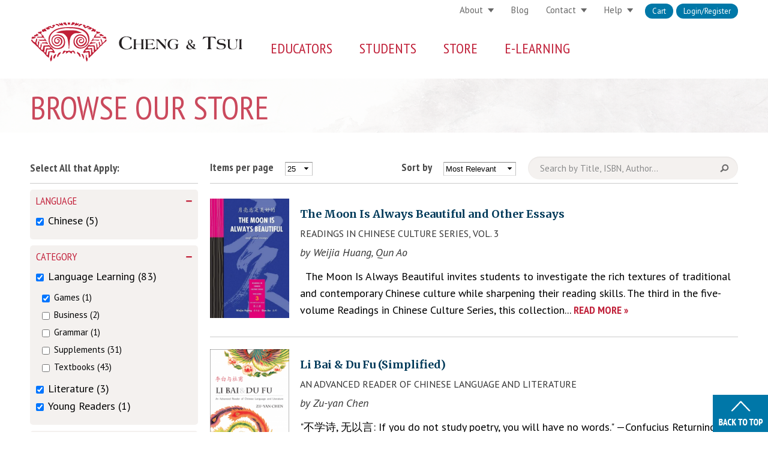

--- FILE ---
content_type: text/html; charset=utf-8
request_url: https://www.cheng-tsui.com/browse?f%5B0%5D=field_language%3AChinese&f%5B1%5D=field_grade%3ACollege&f%5B2%5D=field_product%253Afield_format%3APaperback%20w/%20Audio%20CD&f%5B3%5D=field_product%253Afield_format%3AAudio%20CD&f%5B4%5D=field_product%253Afield_format%3APaperback&f%5B5%5D=field_product%253Afield_format%3AHardcover&f%5B6%5D=field_level%3AIntermediate&f%5B7%5D=field_product_category%3A7&f%5B8%5D=field_product_category%3A13&f%5B9%5D=field_grade%3AK-6&f%5B10%5D=field_product_category%3A18
body_size: 18870
content:



<!-- THEME DEBUG -->
<!-- CALL: theme('html') -->
<!-- FILE NAME SUGGESTIONS:
   * html--browse.tpl.php
   x html.tpl.php
-->
<!-- BEGIN OUTPUT from 'sites/all/themes/cheng/templates/html.tpl.php' -->
<!DOCTYPE html PUBLIC "-//W3C//DTD XHTML+RDFa 1.0//EN"
  "http://www.w3.org/MarkUp/DTD/xhtml-rdfa-1.dtd">
<html xmlns="http://www.w3.org/1999/xhtml" xml:lang="en" version="XHTML+RDFa 1.0" dir="ltr"
  xmlns:og="http://ogp.me/ns#"
  xmlns:article="http://ogp.me/ns/article#"
  xmlns:book="http://ogp.me/ns/book#"
  xmlns:profile="http://ogp.me/ns/profile#"
  xmlns:video="http://ogp.me/ns/video#"
  xmlns:product="http://ogp.me/ns/product#"
  xmlns:content="http://purl.org/rss/1.0/modules/content/"
  xmlns:dc="http://purl.org/dc/terms/"
  xmlns:foaf="http://xmlns.com/foaf/0.1/"
  xmlns:rdfs="http://www.w3.org/2000/01/rdf-schema#"
  xmlns:sioc="http://rdfs.org/sioc/ns#"
  xmlns:sioct="http://rdfs.org/sioc/types#"
  xmlns:skos="http://www.w3.org/2004/02/skos/core#"
  xmlns:xsd="http://www.w3.org/2001/XMLSchema#">

<head profile="http://www.w3.org/1999/xhtml/vocab">
  <meta http-equiv="Content-Type" content="text/html; charset=utf-8" />
<link rel="shortcut icon" href="https://www.cheng-tsui.com/sites/all/themes/cheng/img/favicon.ico" type="image/vnd.microsoft.icon" />
<meta name="viewport" content="width=device-width, initial-scale=1, maximum-scale=1, minimum-scale=1, user-scalable=no" />
<meta name="generator" content="Drupal 7 (https://www.drupal.org)" />
<link rel="canonical" href="https://www.cheng-tsui.com/browse" />
<link rel="shortlink" href="https://www.cheng-tsui.com/browse" />
<meta property="og:site_name" content="Cheng &amp; Tsui" />
<meta property="og:type" content="article" />
<meta property="og:url" content="https://www.cheng-tsui.com/browse" />
<meta property="og:title" content="Browse Our Store" />
<meta property="og:description" content="Cheng &amp; Tsui is the leading publisher of Asian language learning textbooks &amp; multimedia educational materials. Since its founding in 1979, Cheng &amp; Tsui has been dedicated to “Bringing Asia to the World.”" />
<meta property="og:image" content="https://www.cheng-tsui.com/sites/all/themes/cheng/4r4ss2kp.png" />
<meta property="og:image:url" content="https://www.cheng-tsui.com/sites/all/themes/cheng/4r4ss2kp.png" />
<meta property="og:image:secure_url" content="https://www.cheng-tsui.com/sites/all/themes/cheng/4r4ss2kp.png" />
<meta name="twitter:card" content="summary_large_image" />
<meta name="twitter:url" content="https://www.cheng-tsui.com/browse" />
<meta name="twitter:title" content="Browse Our Store" />
<meta name="twitter:description" content="Cheng &amp; Tsui is the leading publisher of Asian language learning textbooks &amp; multimedia educational materials. Since its founding in 1979, Cheng &amp; Tsui has been dedicated to “Bringing Asia to the" />
<meta name="twitter:image" content="https://www.cheng-tsui.com/sites/all/themes/cheng/4r4ss2kp.png" />
  <link rel="shortcut icon" href="/sites/all/themes/cheng/img/favicon.ico">
  <link rel="apple-touch-icon" sizes="57x57" href="/sites/all/themes/cheng/img/apple-touch-icon-57x57.png">
  <link rel="apple-touch-icon" sizes="114x114" href="/sites/all/themes/cheng/img/apple-touch-icon-114x114.png">
  <link rel="apple-touch-icon" sizes="72x72" href="/sites/all/themes/cheng/img/apple-touch-icon-72x72.png">
  <link rel="apple-touch-icon" sizes="144x144" href="/sites/all/themes/cheng/img/apple-touch-icon-144x144.png">
  <link rel="apple-touch-icon" sizes="60x60" href="/sites/all/themes/cheng/img/apple-touch-icon-60x60.png">
  <link rel="apple-touch-icon" sizes="120x120" href="/sites/all/themes/cheng/img/apple-touch-icon-120x120.png">
  <link rel="apple-touch-icon" sizes="76x76" href="/sites/all/themes/cheng/img/apple-touch-icon-76x76.png">
  <link rel="apple-touch-icon" sizes="152x152" href="/sites/all/themes/cheng/img/apple-touch-icon-152x152.png">
  <link rel="icon" type="image/png" href="/sites/all/themes/cheng/img/favicon-196x196.png" sizes="196x196">
  <link rel="icon" type="image/png" href="/sites/all/themes/cheng/img/favicon-160x160.png" sizes="160x160">
  <link rel="icon" type="image/png" href="/sites/all/themes/cheng/img/favicon-96x96.png" sizes="96x96">
  <link rel="icon" type="image/png" href="/sites/all/themes/cheng/img/favicon-16x16.png" sizes="16x16">
  <link rel="icon" type="image/png" href="/sites/all/themes/cheng/img/favicon-32x32.png" sizes="32x32">
  <meta name="msapplication-TileColor" content="#b91d47">
  <meta name="msapplication-TileImage" content="/sites/all/themes/cheng/img/mstile-144x144.png">
  <meta name="msapplication-config" content="/sites/all/themes/cheng/img/browserconfig.xml">
  <title>Browse Our Store | Cheng & Tsui</title>
  <link rel="alternate" type="application/rss+xml" title="RSS" href="/rss.xml" />
  <link type="text/css" rel="stylesheet" href="https://www.cheng-tsui.com/sites/default/files/css/css_xE-rWrJf-fncB6ztZfd2huxqgxu4WO-qwma6Xer30m4.css" media="all" />
<link type="text/css" rel="stylesheet" href="https://www.cheng-tsui.com/sites/default/files/css/css_P9RYYHSoJhL70A8ZKZmBSiBB5c9nYKq7pwY1j4XUnFA.css" media="all" />
<link type="text/css" rel="stylesheet" href="https://www.cheng-tsui.com/sites/default/files/css/css_JD3iQRoqi4rVWbMHg3M-qK1ri-XrqBJhQAcPfkWSqVg.css" media="all" />
<link type="text/css" rel="stylesheet" href="https://www.cheng-tsui.com/sites/default/files/css/css_Ll-3xqCcpQPHYUVhcLqj-oZFyIOH1HzoFPiZ2uzB3Ao.css" media="all" />

<!--[if lte IE 8]>
<link type="text/css" rel="stylesheet" href="https://www.cheng-tsui.com/sites/default/files/css/css_-1Llw4DBy8y2q1R6HiZh-gUlVDgXKn8bmIuHWzCJ45A.css" media="all" />
<![endif]-->
<link type="text/css" rel="stylesheet" href="https://www.cheng-tsui.com/sites/default/files/css/css_u6yVUwAl1-DE1mCY9BY8anMd-gVNHXQ-wfwXnxRreB0.css" media="all" />

<!--[if (lt IE 9)&(!IEMobile)]>
<link type="text/css" rel="stylesheet" href="https://www.cheng-tsui.com/sites/default/files/css/css_OHmokZTUyKMVRxm60kYgzVDG67W6_xNOZgMhpVZHz3g.css" media="all" />
<![endif]-->

<!--[if gte IE 9]><!-->
<link type="text/css" rel="stylesheet" href="https://www.cheng-tsui.com/sites/default/files/css/css_tGdMG_ni9TIo08LONVDKFXvZGhGM9kHGVDGxoEn9AwI.css" media="all" />
<!--<![endif]-->
  
  <script type="text/javascript" src="https://www.cheng-tsui.com/sites/default/files/js/js_yMSKTzBO0KmozyLwajzFOrrt_kto_9mtccAkb0rm7gc.js"></script>
<script type="text/javascript" src="https://www.cheng-tsui.com/sites/default/files/js/js_TMiJT2s6OgEop0vlOeqVBxPeUGR5plHgJolZsf9wboo.js"></script>
<script type="text/javascript" src="https://www.cheng-tsui.com/sites/default/files/js/js_8PI_izDdCzm0sEyJq1sRqSNvbGTYY5Dcixhlja1mkOw.js"></script>
<script type="text/javascript" src="https://www.cheng-tsui.com/sites/default/files/js/js_mw06s-gYd-ANxp8zZ_N-xVkvD8F3Tf5OMGUGwU-H6zY.js"></script>
<script type="text/javascript" src="https://www.cheng-tsui.com/sites/default/files/js/js_M1ZKFhdPK0ErF8NeEsN-1iys1PqqS6RkbsBDXmmZPfw.js"></script>
<script type="text/javascript" src="https://www.cheng-tsui.com/sites/default/files/js/js_-sWZWB3SrLYCvvDMiak0cMyzlXs-eVg3_-apJuCUPT8.js"></script>
<script type="text/javascript">
<!--//--><![CDATA[//><!--
(function(i,s,o,g,r,a,m){i["GoogleAnalyticsObject"]=r;i[r]=i[r]||function(){(i[r].q=i[r].q||[]).push(arguments)},i[r].l=1*new Date();a=s.createElement(o),m=s.getElementsByTagName(o)[0];a.async=1;a.src=g;m.parentNode.insertBefore(a,m)})(window,document,"script","//www.google-analytics.com/analytics.js","ga");ga("create", "UA-327621-3", {"cookieDomain":"auto"});ga("set", "anonymizeIp", true);ga("send", "pageview");
//--><!]]>
</script>
<script type="text/javascript" src="https://www.cheng-tsui.com/sites/default/files/js/js_gcQUgrqtNxQTJpRdVfRKUrBjiiIjuXdIpZhElpCnmOA.js"></script>
<script type="text/javascript" src="https://www.cheng-tsui.com/sites/default/files/js/js_Q6nRDSwaOOrYR1oWpF6H3_vo8_juZqQiqX5tNpkrEps.js"></script>
<script type="text/javascript" src="https://www.cheng-tsui.com/sites/default/files/js/js_meDomBEy82aWXpUVuohOCqoX7y2SY1EL4mcRvK0f97E.js"></script>
<script type="text/javascript">
<!--//--><![CDATA[//><!--
jQuery.extend(Drupal.settings, {"basePath":"\/","pathPrefix":"","ajaxPageState":{"theme":"cheng","theme_token":"Z1_LJhxUmPA8Qc7F_68uPklViZmrXt0XFUump2L7VQ4","js":{"sites\/all\/modules\/commerce_ajax_cart\/js\/commerce_ajax_cart.js":1,"misc\/jquery.js":1,"misc\/jquery-extend-3.4.0.js":1,"misc\/jquery-html-prefilter-3.5.0-backport.js":1,"misc\/jquery.once.js":1,"misc\/drupal.js":1,"misc\/jquery.cookie.js":1,"misc\/jquery.form.js":1,"sites\/all\/libraries\/jquery.placeholder\/jquery.placeholder.min.js":1,"sites\/all\/modules\/jquery_placeholder\/jquery_placeholder.js":1,"sites\/all\/libraries\/chosen\/chosen.jquery.min.js":1,"misc\/ui\/jquery.ui.position.min.js":1,"sites\/all\/libraries\/jquery\/jquery-1.8.3.min.js":1,"sites\/all\/modules\/jqmulti\/js\/switch.js":1,"sites\/all\/modules\/commerce_add_to_cart_confirmation\/js\/commerce_add_to_cart_confirmation.js":1,"sites\/all\/modules\/om_maximenu\/js\/om_maximenu.js":1,"misc\/ajax.js":1,"sites\/all\/modules\/behavior_weights\/behavior_weights.js":1,"sites\/all\/libraries\/colorbox\/jquery.colorbox-min.js":1,"sites\/all\/modules\/colorbox\/js\/colorbox.js":1,"sites\/all\/modules\/colorbox\/styles\/default\/colorbox_style.js":1,"sites\/all\/modules\/colorbox\/js\/colorbox_load.js":1,"sites\/all\/modules\/colorbox\/js\/colorbox_inline.js":1,"sites\/all\/modules\/better_exposed_filters\/better_exposed_filters.js":1,"misc\/autocomplete.js":1,"sites\/all\/modules\/views\/js\/base.js":1,"misc\/progress.js":1,"sites\/all\/modules\/views\/js\/ajax_view.js":1,"sites\/all\/modules\/fboauth\/fboauth_popup.js":1,"sites\/all\/modules\/google_analytics\/googleanalytics.js":1,"0":1,"sites\/all\/modules\/search_api_autocomplete\/search_api_autocomplete.js":1,"sites\/all\/modules\/facetapi\/facetapi.js":1,"sites\/all\/modules\/chosen\/chosen.js":1,"sites\/all\/themes\/cheng\/js\/util.js":1,"sites\/all\/themes\/cheng\/js\/modernizr.min.js":1,"sites\/all\/themes\/cheng\/js\/jquery.cookie.js":1,"sites\/all\/themes\/cheng\/js\/iealert.min.js":1,"sites\/all\/themes\/cheng\/js\/cheng-menu.js":1,"sites\/all\/themes\/omega\/omega\/js\/jquery.formalize.js":1,"sites\/all\/themes\/omega\/omega\/js\/omega-mediaqueries.js":1},"css":{"modules\/system\/system.base.css":1,"modules\/system\/system.menus.css":1,"modules\/system\/system.messages.css":1,"modules\/system\/system.theme.css":1,"sites\/all\/libraries\/chosen\/chosen.css":1,"sites\/all\/modules\/chosen\/css\/chosen-drupal.css":1,"modules\/comment\/comment.css":1,"sites\/all\/modules\/commerce_add_to_cart_confirmation\/css\/commerce_add_to_cart_confirmation.css":1,"sites\/all\/modules\/commerce_ajax_cart\/css\/commerce_ajax_cart.css":1,"sites\/all\/modules\/commerce_bundle\/theme\/commerce_bundle.css":1,"sites\/all\/modules\/date\/date_api\/date.css":1,"sites\/all\/modules\/date\/date_popup\/themes\/datepicker.1.7.css":1,"modules\/field\/theme\/field.css":1,"sites\/all\/modules\/logintoboggan\/logintoboggan.css":1,"modules\/node\/node.css":1,"sites\/all\/modules\/om_maximenu\/css\/om_maximenu.css":1,"modules\/search\/search.css":1,"modules\/user\/user.css":1,"sites\/all\/modules\/views\/css\/views.css":1,"sites\/all\/modules\/colorbox\/styles\/default\/colorbox_style.css":1,"sites\/all\/modules\/ctools\/css\/ctools.css":1,"sites\/all\/modules\/facetapi\/facetapi.css":1,"sites\/all\/modules\/search_api_autocomplete\/search_api_autocomplete.css":1,"sites\/all\/themes\/cheng\/css\/ie8.css":1,"sites\/all\/themes\/omega\/alpha\/css\/alpha-reset.css":1,"sites\/all\/themes\/omega\/alpha\/css\/alpha-mobile.css":1,"sites\/all\/themes\/omega\/alpha\/css\/alpha-alpha.css":1,"sites\/all\/themes\/omega\/omega\/css\/formalize.css":1,"sites\/all\/themes\/omega\/omega\/css\/omega-text.css":1,"sites\/all\/themes\/omega\/omega\/css\/omega-branding.css":1,"sites\/all\/themes\/omega\/omega\/css\/omega-menu.css":1,"sites\/all\/themes\/omega\/omega\/css\/omega-forms.css":1,"sites\/all\/themes\/omega\/omega\/css\/omega-visuals.css":1,"sites\/all\/themes\/cheng\/css\/global.css":1,"ie::normal::sites\/all\/themes\/cheng\/css\/cheng-alpha-default.css":1,"ie::normal::sites\/all\/themes\/cheng\/css\/cheng-alpha-default-normal.css":1,"ie::normal::sites\/all\/themes\/omega\/alpha\/css\/grid\/alpha_default\/normal\/alpha-default-normal-16.css":1,"narrow::sites\/all\/themes\/cheng\/css\/cheng-alpha-default.css":1,"narrow::sites\/all\/themes\/cheng\/css\/cheng-alpha-default-narrow.css":1,"sites\/all\/themes\/omega\/alpha\/css\/grid\/alpha_default\/narrow\/alpha-default-narrow-16.css":1,"normal::sites\/all\/themes\/cheng\/css\/cheng-alpha-default.css":1,"normal::sites\/all\/themes\/cheng\/css\/cheng-alpha-default-normal.css":1,"sites\/all\/themes\/omega\/alpha\/css\/grid\/alpha_default\/normal\/alpha-default-normal-16.css":1,"wide::sites\/all\/themes\/cheng\/css\/cheng-alpha-default.css":1,"wide::sites\/all\/themes\/cheng\/css\/cheng-alpha-default-wide.css":1,"sites\/all\/themes\/omega\/alpha\/css\/grid\/alpha_default\/wide\/alpha-default-wide-16.css":1}},"colorbox":{"opacity":"0.85","current":"{current} of {total}","previous":"\u00ab Prev","next":"Next \u00bb","close":"Close","maxWidth":"98%","maxHeight":"98%","fixed":true,"mobiledetect":true,"mobiledevicewidth":"480px"},"better_exposed_filters":{"datepicker":false,"slider":false,"settings":[],"autosubmit":false,"views":{"browse":{"displays":{"page":{"filters":{"keywords":{"required":false}}}}}}},"jquery_placeholder":{"edit-keywords":{"selector":"#edit-keywords"},"edit-search":{"selector":"#edit-search"},"edit-key":{"selector":"#edit-key"},"edit-search-block-form--2":{"selector":"#edit-search-block-form--2"},"edit-mergevars-email":{"selector":"#edit-mergevars-email"}},"chosen":{"selector":".page-admin select:visible, .page-node-webform-components select:visible","minimum_single":20,"minimum_multiple":0,"minimum_width":200,"options":{"allow_single_deselect":false,"disable_search":false,"disable_search_threshold":0,"search_contains":false,"placeholder_text_multiple":"Choose some options","placeholder_text_single":"Choose an option","no_results_text":"No results match","inherit_select_classes":true}},"urlIsAjaxTrusted":{"\/browse":true,"\/views\/ajax":true,"\/browse?destination=browse%3Ff%255B0%255D%3Dfield_language%253AChinese%26f%255B1%255D%3Dfield_grade%253ACollege%26f%255B2%255D%3Dfield_product%25253Afield_format%253APaperback%2520w\/%2520Audio%2520CD%26f%255B3%255D%3Dfield_product%25253Afield_format%253AAudio%2520CD%26f%255B4%255D%3Dfield_product%25253Afield_format%253APaperback%26f%255B5%255D%3Dfield_product%25253Afield_format%253AHardcover%26f%255B6%255D%3Dfield_level%253AIntermediate%26f%255B7%255D%3Dfield_product_category%253A7%26f%255B8%255D%3Dfield_product_category%253A13%26f%255B9%255D%3Dfield_grade%253AK-6%26f%255B10%255D%3Dfield_product_category%253A18":true,"\/browse?f%5B0%5D=field_language%3AChinese\u0026f%5B1%5D=field_grade%3ACollege\u0026f%5B2%5D=field_product%253Afield_format%3APaperback%20w\/%20Audio%20CD\u0026f%5B3%5D=field_product%253Afield_format%3AAudio%20CD\u0026f%5B4%5D=field_product%253Afield_format%3APaperback\u0026f%5B5%5D=field_product%253Afield_format%3AHardcover\u0026f%5B6%5D=field_level%3AIntermediate\u0026f%5B7%5D=field_product_category%3A7\u0026f%5B8%5D=field_product_category%3A13\u0026f%5B9%5D=field_grade%3AK-6\u0026f%5B10%5D=field_product_category%3A18":true},"views":{"ajax_path":"\/views\/ajax","ajaxViews":{"views_dom_id:62eb2ff600bbf5d204c6c7ad8b0f5abe":{"view_name":"browse","view_display_id":"page","view_args":"","view_path":"browse","view_base_path":"browse","view_dom_id":"62eb2ff600bbf5d204c6c7ad8b0f5abe","pager_element":"25"}}},"facetapi":{"facets":[{"limit":"20","id":"facetapi-facet-search-apistore-block-field-productfield-format","searcher":"search_api@store","realmName":"block","facetName":"field_product:field_format","queryType":null,"widget":"facetapi_checkbox_links","showMoreText":"Show more","showFewerText":"Show fewer","makeCheckboxes":1},{"limit":"20","id":"facetapi-facet-search-apistore-block-field-product-category","searcher":"search_api@store","realmName":"block","facetName":"field_product_category","queryType":null,"widget":"facetapi_checkbox_links","showMoreText":"Show more","showFewerText":"Show fewer","makeCheckboxes":1},{"limit":"20","id":"facetapi-facet-search-apistore-block-field-grade","searcher":"search_api@store","realmName":"block","facetName":"field_grade","queryType":null,"widget":"facetapi_checkbox_links","showMoreText":"Show more","showFewerText":"Show fewer","makeCheckboxes":1},{"limit":"20","id":"facetapi-facet-search-apistore-block-field-language","searcher":"search_api@store","realmName":"block","facetName":"field_language","queryType":null,"widget":"facetapi_checkbox_links","showMoreText":"Show more","showFewerText":"Show fewer","makeCheckboxes":1},{"limit":"20","id":"facetapi-facet-search-apistore-block-field-level","searcher":"search_api@store","realmName":"block","facetName":"field_level","queryType":null,"widget":"facetapi_checkbox_links","showMoreText":"Show more","showFewerText":"Show fewer","makeCheckboxes":1}]},"googleanalytics":{"trackOutbound":1,"trackMailto":1,"trackDownload":1,"trackDownloadExtensions":"7z|aac|arc|arj|asf|asx|avi|bin|csv|doc(x|m)?|dot(x|m)?|exe|flv|gif|gz|gzip|hqx|jar|jpe?g|js|mp(2|3|4|e?g)|mov(ie)?|msi|msp|pdf|phps|png|ppt(x|m)?|pot(x|m)?|pps(x|m)?|ppam|sld(x|m)?|thmx|qtm?|ra(m|r)?|sea|sit|tar|tgz|torrent|txt|wav|wma|wmv|wpd|xls(x|m|b)?|xlt(x|m)|xlam|xml|z|zip","trackColorbox":1},"commerce_ajax_cart":{"position":{"my":"left top","at":"left bottom","collision":""},"update_url":"\/cart\/ajax\/update","update_url_block":"\/cart\/ajax\/block","ajax_url":"\/cart\/ajax","text":"There is no product in your cart"},"omega":{"layouts":{"primary":"normal","order":["narrow","normal","wide"],"queries":{"narrow":"all and (min-width: 740px) and (min-device-width: 740px), (max-device-width: 800px) and (min-width: 740px) and (orientation:landscape)","normal":"all and (min-width: 980px) and (min-device-width: 980px), all and (max-device-width: 1024px) and (min-width: 1024px) and (orientation:landscape)","wide":"all and (min-width: 1220px)"}}}});
//--><!]]>
</script>
  
  <!-- Go to www.addthis.com/dashboard to customize your tools -->
  <script type="text/javascript" src="//s7.addthis.com/js/300/addthis_widget.js#pubid=ra-55df672530c6ac25" async="async"></script>

  <!--[if lt IE 9]>
	<script src="/sites/all/themes/cheng/js/html5shiv.min.js"></script>
	<![endif]-->

<script id="mcjs">!function(c,h,i,m,p){m=c.createElement(h),p=c.getElementsByTagName(h)[0],m.async=1,m.src=i,p.parentNode.insertBefore(m,p)}(document,"script","https://chimpstatic.com/mcjs-connected/js/users/35f27190ac7360e5b051c3eed/94ad1e5688c2a88c1e4aed6b6.js");</script>
</head>

<body class="html not-front not-logged-in no-sidebars page-browse browse"  class="html not-front not-logged-in no-sidebars page-browse browse context-browse">

  <div id="skip-link">
    <a href="#main-content" class="element-invisible element-focusable">Skip to main content</a>
  </div>
    

<!-- THEME DEBUG -->
<!-- CALL: theme('page') -->
<!-- FILE NAME SUGGESTIONS:
   * page--browse.tpl.php
   x page.tpl.php
-->
<!-- BEGIN OUTPUT from 'sites/all/themes/omega/alpha/templates/page.tpl.php' -->
<div class="page clearfix" id="page">
      

<!-- THEME DEBUG -->
<!-- CALL: theme('section') -->
<!-- FILE NAME SUGGESTIONS:
   x section--header.tpl.php
   * section.tpl.php
-->
<!-- BEGIN OUTPUT from 'sites/all/themes/omega/omega/templates/section--header.tpl.php' -->
<header id="section-header" class="section section-header">
  

<!-- THEME DEBUG -->
<!-- CALL: theme('zone') -->
<!-- FILE NAME SUGGESTIONS:
   * zone--menu.tpl.php
   x zone.tpl.php
-->
<!-- BEGIN OUTPUT from 'sites/all/themes/omega/alpha/templates/zone.tpl.php' -->
<div id="zone-menu-wrapper" class="zone-wrapper zone-menu-wrapper clearfix">  <div id="zone-menu" class="zone zone-menu clearfix container-16">
    

<!-- THEME DEBUG -->
<!-- CALL: theme('region') -->
<!-- FILE NAME SUGGESTIONS:
   x region--branding.tpl.php
   * region.tpl.php
-->
<!-- BEGIN OUTPUT from 'sites/all/themes/omega/omega/templates/region--branding.tpl.php' -->
<div class="grid-5 region region-branding" id="region-branding">
  <div class="region-inner region-branding-inner">
        <div class="branding-data clearfix">
            <div class="logo-img">
        <a href="/" rel="home" title=""><img src="https://www.cheng-tsui.com/sites/all/themes/cheng/logo.svg" alt="" id="logo" /></a>      </div>
                </div>
          </div>
</div>

<!-- END OUTPUT from 'sites/all/themes/omega/omega/templates/region--branding.tpl.php' -->



<!-- THEME DEBUG -->
<!-- CALL: theme('region') -->
<!-- FILE NAME SUGGESTIONS:
   * region--user-first.tpl.php
   x region.tpl.php
-->
<!-- BEGIN OUTPUT from 'sites/all/themes/omega/omega/templates/region.tpl.php' -->
<div class="grid-11 region region-user-first" id="region-user-first">
  <div class="region-inner region-user-first-inner">
    

<!-- THEME DEBUG -->
<!-- CALL: theme('block') -->
<!-- FILE NAME SUGGESTIONS:
   * block--menu-block--1.tpl.php
   * block--menu-block.tpl.php
   * block--user-first.tpl.php
   x block.tpl.php
-->
<!-- BEGIN OUTPUT from 'sites/all/themes/omega/omega/templates/block.tpl.php' -->
<div class="block block-menu-block first block-1 block-menu-block-1 odd block-without-title" id="block-menu-block-1">
  <div class="block-inner clearfix">
            
    <div class="content clearfix">
      

<!-- THEME DEBUG -->
<!-- CALL: theme('menu_block_wrapper') -->
<!-- BEGIN OUTPUT from 'sites/all/modules/menu_block/menu-block-wrapper.tpl.php' -->
<div class="menu-block-wrapper menu-block-1 menu-name-user-menu parent-mlid-0 menu-level-1">
  <ul class="menu"><li class="first leaf menu-mlid-671" id="menu-671"><a href="https://cheng-tsui.publishercart.com/">Cart</a></li>
<li class="last leaf menu-mlid-672" id="menu-672"><a href="/user/login?destination=browse%3Ff%255B0%255D%3Dfield_language%253AChinese%26f%255B1%255D%3Dfield_grade%253ACollege%26f%255B2%255D%3Dfield_product%25253Afield_format%253APaperback%2520w/%2520Audio%2520CD%26f%255B3%255D%3Dfield_product%25253Afield_format%253AAudio%2520CD%26f%255B4%255D%3Dfield_product%25253Afield_format%253APaperback%26f%255B5%255D%3Dfield_product%25253Afield_format%253AHardcover%26f%255B6%255D%3Dfield_level%253AIntermediate%26f%255B7%255D%3Dfield_product_category%253A7%26f%255B8%255D%3Dfield_product_category%253A13%26f%255B9%255D%3Dfield_grade%253AK-6%26f%255B10%255D%3Dfield_product_category%253A18" title="">Login/Register</a></li>
</ul></div>

<!-- END OUTPUT from 'sites/all/modules/menu_block/menu-block-wrapper.tpl.php' -->

    </div>
  </div>
</div>

<!-- END OUTPUT from 'sites/all/themes/omega/omega/templates/block.tpl.php' -->



<!-- THEME DEBUG -->
<!-- CALL: theme('block') -->
<!-- FILE NAME SUGGESTIONS:
   * block--menu--menu-secondary-menu.tpl.php
   * block--menu.tpl.php
   * block--user-first.tpl.php
   x block.tpl.php
-->
<!-- BEGIN OUTPUT from 'sites/all/themes/omega/omega/templates/block.tpl.php' -->
<div class="block block-menu block-menu-secondary-menu block-menu-menu-secondary-menu even block-without-title" id="block-menu-menu-secondary-menu">
  <div class="block-inner clearfix">
            
    <div class="content clearfix">
      <ul class="menu"><li class="first expanded" id="menu-1140"><a href="/about-us">About</a><ul class="menu"><li class="first leaf" id="menu-1204"><a href="/about-us">History</a></li>
<li class="leaf" id="menu-905"><a href="/news-events">Events</a></li>
<li class="leaf" id="menu-1141"><a href="/about/careers">Careers</a></li>
<li class="last leaf" id="menu-906"><a href="/privacy-policies">Privacy Policy</a></li>
</ul></li>
<li class="leaf" id="menu-1055"><a href="/blog">Blog</a></li>
<li class="expanded" id="menu-640"><a href="/contact">Contact</a><ul class="menu"><li class="first leaf" id="menu-9278"><a href="/contact">Contact Us</a></li>
<li class="last leaf" id="menu-936"><a href="/contact/location">Location</a></li>
</ul></li>
<li class="last expanded" id="menu-641"><a href="https://chengtsui-help.freshdesk.com/support/home">Help</a><ul class="menu"><li class="first leaf" id="menu-23545"><a href="https://chengtsui-help.freshdesk.com/support/solutions">Knowledge base</a></li>
<li class="last leaf" id="menu-1215"><a href="https://chengtsui-help.freshdesk.com/support/tickets/new#Product-Support">Submit a Ticket</a></li>
</ul></li>
</ul>    </div>
  </div>
</div>

<!-- END OUTPUT from 'sites/all/themes/omega/omega/templates/block.tpl.php' -->

  </div>
</div>

<!-- END OUTPUT from 'sites/all/themes/omega/omega/templates/region.tpl.php' -->



<!-- THEME DEBUG -->
<!-- CALL: theme('region') -->
<!-- FILE NAME SUGGESTIONS:
   x region--menu.tpl.php
   * region.tpl.php
-->
<!-- BEGIN OUTPUT from 'sites/all/themes/omega/omega/templates/region--menu.tpl.php' -->
<div class="grid-11 region region-menu" id="region-menu">
  <div class="region-inner region-menu-inner">
        

<!-- THEME DEBUG -->
<!-- CALL: theme('block') -->
<!-- FILE NAME SUGGESTIONS:
   * block--search--form.tpl.php
   * block--search.tpl.php
   * block--menu.tpl.php
   x block.tpl.php
-->
<!-- BEGIN OUTPUT from 'sites/all/themes/omega/omega/templates/block.tpl.php' -->
<div class="block block-search first block-form block-search-form odd block-without-title" id="block-search-form">
  <div class="block-inner clearfix">
            
    <div class="content clearfix">
      <form action="/browse?f%5B0%5D=field_language%3AChinese&amp;f%5B1%5D=field_grade%3ACollege&amp;f%5B2%5D=field_product%253Afield_format%3APaperback%20w/%20Audio%20CD&amp;f%5B3%5D=field_product%253Afield_format%3AAudio%20CD&amp;f%5B4%5D=field_product%253Afield_format%3APaperback&amp;f%5B5%5D=field_product%253Afield_format%3AHardcover&amp;f%5B6%5D=field_level%3AIntermediate&amp;f%5B7%5D=field_product_category%3A7&amp;f%5B8%5D=field_product_category%3A13&amp;f%5B9%5D=field_grade%3AK-6&amp;f%5B10%5D=field_product_category%3A18" method="post" id="search-block-form" accept-charset="UTF-8"><div>

<!-- THEME DEBUG -->
<!-- CALL: theme('search_block_form') -->
<!-- BEGIN OUTPUT from 'modules/search/search-block-form.tpl.php' -->
<div class="container-inline">
      <h2 class="element-invisible">Search form</h2>
    <div class="form-item form-type-textfield form-item-search-block-form">
  <label class="element-invisible" for="edit-search-block-form--2">Search </label>
 <input title="Enter the terms you wish to search for." placeholder="search..." type="text" id="edit-search-block-form--2" name="search_block_form" value="" size="25" maxlength="128" class="form-text" />
</div>
<div class="form-actions form-wrapper" id="edit-actions"><input class="element-invisible form-submit" type="submit" id="edit-submit" name="op" value="Search" /></div><input type="hidden" name="form_build_id" value="form-S6afHPjeCGJu4q7XNdIWw2Ws9D3ySDTS9YjmqAOEfX0" />
<input type="hidden" name="form_id" value="search_block_form" />
</div>

<!-- END OUTPUT from 'modules/search/search-block-form.tpl.php' -->

</div></form>    </div>
  </div>
</div>

<!-- END OUTPUT from 'sites/all/themes/omega/omega/templates/block.tpl.php' -->



<!-- THEME DEBUG -->
<!-- CALL: theme('block') -->
<!-- FILE NAME SUGGESTIONS:
   * block--om-maximenu--om-maximenu-1.tpl.php
   * block--om-maximenu.tpl.php
   * block--menu.tpl.php
   x block.tpl.php
-->
<!-- BEGIN OUTPUT from 'sites/all/themes/omega/omega/templates/block.tpl.php' -->
<section class="block block-om-maximenu block-om-maximenu-1 block-om-maximenu-om-maximenu-1 even" id="block-om-maximenu-om-maximenu-1">
  <div class="block-inner clearfix">
              <h2 class="block-title">Menu</h2>
        
    <div class="content clearfix">
      

<!-- THEME DEBUG -->
<!-- CALL: theme('om_maximenu_wrapper') -->
<!-- FILE NAME SUGGESTIONS:
   * om-maximenu-wrapper--menu.tpl.php
   * om-maximenu-wrapper--om-u1-433226427.tpl.php
   x om-maximenu-wrapper.tpl.php
-->
<!-- BEGIN OUTPUT from 'sites/all/modules/om_maximenu/tpl/om-maximenu-wrapper.tpl.php' -->
 

  <div id="om-maximenu-menu" class="om-maximenu om-maximenu-no-style om-maximenu-block om-maximenu-column om-maximenu-block-down code-om-u1-433226427">     
          

<!-- THEME DEBUG -->
<!-- CALL: theme('om_maximenu_submenu') -->
<!-- FILE NAME SUGGESTIONS:
   * om-maximenu-submenu--block.tpl.php
   * om-maximenu-submenu--menu.tpl.php
   * om-maximenu-submenu--1.tpl.php
   x om-maximenu-submenu.tpl.php
-->
<!-- BEGIN OUTPUT from 'sites/all/modules/om_maximenu/tpl/om-maximenu-submenu.tpl.php' -->
  

<div id="om-menu-menu-ul-wrapper" class="om-menu-ul-wrapper">
  <ul id="om-menu-menu" class="om-menu">
                

<!-- THEME DEBUG -->
<!-- CALL: theme('om_maximenu_submenu_links') -->
<!-- FILE NAME SUGGESTIONS:
   * om-maximenu-submenu-links--educators.tpl.php
   * om-maximenu-submenu-links--menu-1.tpl.php
   * om-maximenu-submenu-links--menu.tpl.php
   x om-maximenu-submenu-links.tpl.php
-->
<!-- BEGIN OUTPUT from 'sites/all/modules/om_maximenu/tpl/om-maximenu-submenu-links.tpl.php' -->
  

   
  <li id="om-leaf-om-u1-433226427-1" class="om-leaf first leaf-educators">   
    <span class="om-link  link-educators" >Educators</span>    

<!-- THEME DEBUG -->
<!-- CALL: theme('om_maximenu_submenu_content') -->
<!-- FILE NAME SUGGESTIONS:
   * om-maximenu-submenu-content--menu-1.tpl.php
   * om-maximenu-submenu-content--menu.tpl.php
   * om-maximenu-submenu-content--no-style.tpl.php
   x om-maximenu-submenu-content.tpl.php
-->
<!-- BEGIN OUTPUT from 'sites/all/modules/om_maximenu/tpl/om-maximenu-submenu-content.tpl.php' -->
  
  <div class="om-maximenu-content om-maximenu-content-nofade closed">
    <div class="om-maximenu-top">
      <div class="om-maximenu-top-left"></div>
      <div class="om-maximenu-top-right"></div>
    </div><!-- /.om-maximenu-top --> 
    <div class="om-maximenu-middle">
      <div class="om-maximenu-middle-left">
        <div class="om-maximenu-middle-right">
          

<!-- THEME DEBUG -->
<!-- CALL: theme('om_maximenu_content') -->
<!-- FILE NAME SUGGESTIONS:
   * om-maximenu-content--cheng-theme-ct-educators-mega.tpl.php
   * om-maximenu-content--cheng-theme.tpl.php
   x om-maximenu-content.tpl.php
-->
<!-- BEGIN OUTPUT from 'sites/all/modules/om_maximenu/tpl/om-maximenu-content.tpl.php' -->
 

<div class="block block-cheng_theme block-cheng_theme-id-ct_educators_mega first">           
  <h3 class="title">Educators Megamenu</h3>    <div class="content"><div class="column"><ul class="menu"><li class="first last expanded" id="menu-13109"><a href="/resources">Resources</a><ul class="menu"><li class="first last leaf" id="menu-14638"><a href="/resources">All Downloads and Companion Resources</a></li>
</ul></li>
</ul></div><div class="column"><ul class="menu"><li class="first last expanded" id="menu-757"><a href="/professional-development">Professional Development</a><ul class="menu"><li class="first leaf" id="menu-1142"><a href="/grants">Professional Development Grants</a></li>
<li class="last leaf" id="menu-22391"><a href="/aapi-teaching-resources">AAPI Teaching Resources</a></li>
</ul></li>
</ul></div><div class="column"></div></div>
  </div><!-- /.block -->






<!-- END OUTPUT from 'sites/all/modules/om_maximenu/tpl/om-maximenu-content.tpl.php' -->



<!-- THEME DEBUG -->
<!-- CALL: theme('om_maximenu_content') -->
<!-- FILE NAME SUGGESTIONS:
   * om-maximenu-content--user-login.tpl.php
   * om-maximenu-content--user.tpl.php
   x om-maximenu-content.tpl.php
-->
<!-- BEGIN OUTPUT from 'sites/all/modules/om_maximenu/tpl/om-maximenu-content.tpl.php' -->
 

<div class="block block-user block-user-id-login">           
  <h3 class="title">Sign In</h3>    <div class="content"><form action="/browse?destination=browse%3Ff%255B0%255D%3Dfield_language%253AChinese%26f%255B1%255D%3Dfield_grade%253ACollege%26f%255B2%255D%3Dfield_product%25253Afield_format%253APaperback%2520w/%2520Audio%2520CD%26f%255B3%255D%3Dfield_product%25253Afield_format%253AAudio%2520CD%26f%255B4%255D%3Dfield_product%25253Afield_format%253APaperback%26f%255B5%255D%3Dfield_product%25253Afield_format%253AHardcover%26f%255B6%255D%3Dfield_level%253AIntermediate%26f%255B7%255D%3Dfield_product_category%253A7%26f%255B8%255D%3Dfield_product_category%253A13%26f%255B9%255D%3Dfield_grade%253AK-6%26f%255B10%255D%3Dfield_product_category%253A18" method="post" id="user-login-form" accept-charset="UTF-8"><div>Checking Order Status: Please click on the Cart button in the top-right corner of this page and use your login credentials to see your order history and tracking numbers.<br><br>Returning Users: If you already have an account on our website, please log in here to access your purchased licenses and e-books.<br><br>New Users: If you are trying to purchase recently purchased license keys or e-books, you must create a new account using the Create Account link below.<div class="form-item form-type-textfield form-item-name">
  <label for="edit-name">Username or e-mail <span class="form-required" title="This field is required.">*</span></label>
 <input type="text" id="edit-name" name="name" value="" size="15" maxlength="60" class="form-text required" />
</div>
<div class="form-item form-type-password form-item-pass">
  <label for="edit-pass">Password <span class="form-required" title="This field is required.">*</span></label>
 <input type="password" id="edit-pass" name="pass" size="15" maxlength="128" class="form-text required" />
</div>

		<div class="links">
			<a href="/user/password">Forgot Password?</a> |
			<a href="/user/register">NEW? Create Account</a>
		</div>
	<input type="hidden" name="form_build_id" value="form-QCfrxsSrDgCcqqhkLyY10iXnZIRJdI2lENqgiSncxq4" />
<input type="hidden" name="form_id" value="user_login_block" />
<div class="form-actions form-wrapper" id="edit-actions--2"><input type="submit" id="edit-submit--2" name="op" value="Log in" class="form-submit" /></div></div></form></div>
  </div><!-- /.block -->






<!-- END OUTPUT from 'sites/all/modules/om_maximenu/tpl/om-maximenu-content.tpl.php' -->



<!-- THEME DEBUG -->
<!-- CALL: theme('om_maximenu_content') -->
<!-- FILE NAME SUGGESTIONS:
   * om-maximenu-content--cheng-theme-ct-account-links.tpl.php
   * om-maximenu-content--cheng-theme.tpl.php
   x om-maximenu-content.tpl.php
-->
<!-- BEGIN OUTPUT from 'sites/all/modules/om_maximenu/tpl/om-maximenu-content.tpl.php' -->
 

<div class="block block-cheng_theme block-cheng_theme-id-ct_account_links">           
  <h3 class="title">Megamenu account links</h3>    <div class="content"></div>
  </div><!-- /.block -->






<!-- END OUTPUT from 'sites/all/modules/om_maximenu/tpl/om-maximenu-content.tpl.php' -->



<!-- THEME DEBUG -->
<!-- CALL: theme('om_maximenu_content') -->
<!-- FILE NAME SUGGESTIONS:
   * om-maximenu-content--fboauth-login.tpl.php
   * om-maximenu-content--fboauth.tpl.php
   x om-maximenu-content.tpl.php
-->
<!-- BEGIN OUTPUT from 'sites/all/modules/om_maximenu/tpl/om-maximenu-content.tpl.php' -->
 

<div class="block block-fboauth block-fboauth-id-login last">           
  <h3 class="title">Facebook login</h3>    <div class="content"><a  class="fboauth-popup" rel="nofollow" href="https://www.facebook.com/v2.3/dialog/oauth?client_id=136498310015&redirect_uri=https%3A//www.cheng-tsui.com/fboauth/connect%3Fdestination%3Dbrowse%253Ff%25255B0%25255D%253Dfield_language%25253AChinese%2526f%25255B1%25255D%253Dfield_grade%25253ACollege%2526f%25255B2%25255D%253Dfield_product%2525253Afield_format%25253APaperback%252520w%252F%252520Audio%252520CD%2526f%25255B3%25255D%253Dfield_product%2525253Afield_format%25253AAudio%252520CD%2526f%25255B4%25255D%253Dfield_product%2525253Afield_format%25253APaperback%2526f%25255B5%25255D%253Dfield_product%2525253Afield_format%25253AHardcover%2526f%25255B6%25255D%253Dfield_level%25253AIntermediate%2526f%25255B7%25255D%253Dfield_product_category%25253A7%2526f%25255B8%25255D%253Dfield_product_category%25253A13%2526f%25255B9%25255D%253Dfield_grade%25253AK-6%2526f%25255B10%25255D%253Dfield_product_category%25253A18&display=popup&scope=email"><img src="/sites/all/themes/cheng/img/fb-connect.png" alt="" /></a><a class="workbook" href="http://iconline.quia.com">Integrated Chinese Online Workbook</a></div>
  </div><!-- /.block -->






<!-- END OUTPUT from 'sites/all/modules/om_maximenu/tpl/om-maximenu-content.tpl.php' -->

          <div class="om-clearfix"></div>
        </div><!-- /.om-maximenu-middle-right --> 
      </div><!-- /.om-maximenu-middle-left --> 
    </div><!-- /.om-maximenu-middle --> 
    <div class="om-maximenu-bottom">
      <div class="om-maximenu-bottom-left"></div>
      <div class="om-maximenu-bottom-right"></div>
    </div><!-- /.om-maximenu-bottom -->  
    <div class="om-maximenu-arrow"></div>
    <div class="om-maximenu-open">
      <input type="checkbox" value="" />
      Stay    </div><!-- /.om-maximenu-open -->  
  </div><!-- /.om-maximenu-content -->  
 


<!-- END OUTPUT from 'sites/all/modules/om_maximenu/tpl/om-maximenu-submenu-content.tpl.php' -->

      
  </li>
  
    
  

  

<!-- END OUTPUT from 'sites/all/modules/om_maximenu/tpl/om-maximenu-submenu-links.tpl.php' -->

          
                

<!-- THEME DEBUG -->
<!-- CALL: theme('om_maximenu_submenu_links') -->
<!-- FILE NAME SUGGESTIONS:
   * om-maximenu-submenu-links--students.tpl.php
   * om-maximenu-submenu-links--menu-2.tpl.php
   * om-maximenu-submenu-links--menu.tpl.php
   x om-maximenu-submenu-links.tpl.php
-->
<!-- BEGIN OUTPUT from 'sites/all/modules/om_maximenu/tpl/om-maximenu-submenu-links.tpl.php' -->
  

   
  <li id="om-leaf-om-u1-433226427-2" class="om-leaf leaf-students">   
    <span class="om-link  link-students" >Students</span>    

<!-- THEME DEBUG -->
<!-- CALL: theme('om_maximenu_submenu_content') -->
<!-- FILE NAME SUGGESTIONS:
   * om-maximenu-submenu-content--menu-2.tpl.php
   * om-maximenu-submenu-content--menu.tpl.php
   * om-maximenu-submenu-content--no-style.tpl.php
   x om-maximenu-submenu-content.tpl.php
-->
<!-- BEGIN OUTPUT from 'sites/all/modules/om_maximenu/tpl/om-maximenu-submenu-content.tpl.php' -->
  
  <div class="om-maximenu-content om-maximenu-content-nofade closed">
    <div class="om-maximenu-top">
      <div class="om-maximenu-top-left"></div>
      <div class="om-maximenu-top-right"></div>
    </div><!-- /.om-maximenu-top --> 
    <div class="om-maximenu-middle">
      <div class="om-maximenu-middle-left">
        <div class="om-maximenu-middle-right">
          

<!-- THEME DEBUG -->
<!-- CALL: theme('om_maximenu_content') -->
<!-- FILE NAME SUGGESTIONS:
   * om-maximenu-content--block-37.tpl.php
   * om-maximenu-content--block.tpl.php
   x om-maximenu-content.tpl.php
-->
<!-- BEGIN OUTPUT from 'sites/all/modules/om_maximenu/tpl/om-maximenu-content.tpl.php' -->
 

<div class="block block-block block-block-id-37 first">           
      <div class="content"><h5 class="title" style="font-family:merriweather !important">Digital materials are no longer available from this page. To access your purchased digital materials, use <a href="https://fluencylink.com/login.htm?tenant=chengtsui">FluencyLink</a>. For free downloads, visit our <a href="https://www.cheng-tsui.com/resources">download page</a>.</h5>
</div>
  </div><!-- /.block -->






<!-- END OUTPUT from 'sites/all/modules/om_maximenu/tpl/om-maximenu-content.tpl.php' -->



<!-- THEME DEBUG -->
<!-- CALL: theme('om_maximenu_content') -->
<!-- FILE NAME SUGGESTIONS:
   * om-maximenu-content--ct-search-browse-search.tpl.php
   * om-maximenu-content--ct-search.tpl.php
   x om-maximenu-content.tpl.php
-->
<!-- BEGIN OUTPUT from 'sites/all/modules/om_maximenu/tpl/om-maximenu-content.tpl.php' -->
 

<div class="block block-ct_search block-ct_search-id-browse_search">           
  <h3 class="title">Search</h3>    <div class="content"><form action="/browse?f%5B0%5D=field_language%3AChinese&amp;f%5B1%5D=field_grade%3ACollege&amp;f%5B2%5D=field_product%253Afield_format%3APaperback%20w/%20Audio%20CD&amp;f%5B3%5D=field_product%253Afield_format%3AAudio%20CD&amp;f%5B4%5D=field_product%253Afield_format%3APaperback&amp;f%5B5%5D=field_product%253Afield_format%3AHardcover&amp;f%5B6%5D=field_level%3AIntermediate&amp;f%5B7%5D=field_product_category%3A7&amp;f%5B8%5D=field_product_category%3A13&amp;f%5B9%5D=field_grade%3AK-6&amp;f%5B10%5D=field_product_category%3A18" method="post" id="ct-search-browse-search-form" accept-charset="UTF-8"><div><div class="form-item form-type-textfield form-item-search">
 <input placeholder="Search by Title, ISBN, Author..." type="text" id="edit-search" name="search" value="" size="60" maxlength="128" class="form-text" />
</div>
<input type="submit" id="edit-submit--3" name="op" value="Search" class="form-submit" /><input type="hidden" name="form_build_id" value="form-L55Tj7G8hGDV-fy1Q_V0IBlIIRrYWWYQbNKptNqZAYc" />
<input type="hidden" name="form_id" value="ct_search_browse_search_form" />
<a href="javascript:void(0)" id="whats-isbn">What's an ISBN?</a>
			<div style="display: none"><div id="browse-search-modal">
			<h2>What's an ISBN?</h2>
			</div></div>
		</div></form></div>
  </div><!-- /.block -->






<!-- END OUTPUT from 'sites/all/modules/om_maximenu/tpl/om-maximenu-content.tpl.php' -->



<!-- THEME DEBUG -->
<!-- CALL: theme('om_maximenu_content') -->
<!-- FILE NAME SUGGESTIONS:
   * om-maximenu-content--cheng-tsui-redemption-redemption.tpl.php
   * om-maximenu-content--cheng-tsui-redemption.tpl.php
   x om-maximenu-content.tpl.php
-->
<!-- BEGIN OUTPUT from 'sites/all/modules/om_maximenu/tpl/om-maximenu-content.tpl.php' -->
 

<div class="block block-cheng_tsui_redemption block-cheng_tsui_redemption-id-redemption">           
  <h3 class="title">Key Redemption</h3>    <div class="content"><form action="/browse?f%5B0%5D=field_language%3AChinese&amp;f%5B1%5D=field_grade%3ACollege&amp;f%5B2%5D=field_product%253Afield_format%3APaperback%20w/%20Audio%20CD&amp;f%5B3%5D=field_product%253Afield_format%3AAudio%20CD&amp;f%5B4%5D=field_product%253Afield_format%3APaperback&amp;f%5B5%5D=field_product%253Afield_format%3AHardcover&amp;f%5B6%5D=field_level%3AIntermediate&amp;f%5B7%5D=field_product_category%3A7&amp;f%5B8%5D=field_product_category%3A13&amp;f%5B9%5D=field_grade%3AK-6&amp;f%5B10%5D=field_product_category%3A18" method="post" id="cheng-tsui-redemption-form" accept-charset="UTF-8"><div><div class="form-item form-type-textfield form-item-key">
  <input placeholder="Enter License Key" type="text" id="edit-key" name="key" value="" size="30" maxlength="128" class="form-text" />
</div>
<input type="submit" id="edit-submit--4" name="op" value="Redeem" class="form-submit" /><input type="hidden" name="form_build_id" value="form-9CR61VaUi7_Y6RY3l78wu_3gVHjgF-TdRH6fkauVlLU" />
<input type="hidden" name="form_id" value="cheng_tsui_redemption_form" />
<a href="javascript:void(0)" id="registration-help">Product Registration Help</a>
			<div style="display: none"><div id="redemption-modal">
			<h2>Product Registration Help</h2><p>Digital materials are no longer available from this page. To access your purchased digital materials, use&nbsp;<a href="https://fluencylink.com/login.htm?tenant=chengtsui">FluencyLink</a>. For free downloads, visit&nbsp;our <a href="https://www.cheng-tsui.com/resources">download page</a>.</p>
			</div></div>
		</div></form></div>
  </div><!-- /.block -->






<!-- END OUTPUT from 'sites/all/modules/om_maximenu/tpl/om-maximenu-content.tpl.php' -->



<!-- THEME DEBUG -->
<!-- CALL: theme('om_maximenu_content') -->
<!-- FILE NAME SUGGESTIONS:
   * om-maximenu-content--user-login.tpl.php
   * om-maximenu-content--user.tpl.php
   x om-maximenu-content.tpl.php
-->
<!-- BEGIN OUTPUT from 'sites/all/modules/om_maximenu/tpl/om-maximenu-content.tpl.php' -->
 

<div class="block block-user block-user-id-login">           
  <h3 class="title">Sign In</h3>    <div class="content"><form action="/browse?destination=browse%3Ff%255B0%255D%3Dfield_language%253AChinese%26f%255B1%255D%3Dfield_grade%253ACollege%26f%255B2%255D%3Dfield_product%25253Afield_format%253APaperback%2520w/%2520Audio%2520CD%26f%255B3%255D%3Dfield_product%25253Afield_format%253AAudio%2520CD%26f%255B4%255D%3Dfield_product%25253Afield_format%253APaperback%26f%255B5%255D%3Dfield_product%25253Afield_format%253AHardcover%26f%255B6%255D%3Dfield_level%253AIntermediate%26f%255B7%255D%3Dfield_product_category%253A7%26f%255B8%255D%3Dfield_product_category%253A13%26f%255B9%255D%3Dfield_grade%253AK-6%26f%255B10%255D%3Dfield_product_category%253A18" method="post" id="user-login-form" accept-charset="UTF-8"><div>Checking Order Status: Please click on the Cart button in the top-right corner of this page and use your login credentials to see your order history and tracking numbers.<br><br>Returning Users: If you already have an account on our website, please log in here to access your purchased licenses and e-books.<br><br>New Users: If you are trying to purchase recently purchased license keys or e-books, you must create a new account using the Create Account link below.<div class="form-item form-type-textfield form-item-name">
  <label for="edit-name--2">Username or e-mail <span class="form-required" title="This field is required.">*</span></label>
 <input type="text" id="edit-name--2" name="name" value="" size="15" maxlength="60" class="form-text required" />
</div>
<div class="form-item form-type-password form-item-pass">
  <label for="edit-pass--2">Password <span class="form-required" title="This field is required.">*</span></label>
 <input type="password" id="edit-pass--2" name="pass" size="15" maxlength="128" class="form-text required" />
</div>

		<div class="links">
			<a href="/user/password">Forgot Password?</a> |
			<a href="/user/register">NEW? Create Account</a>
		</div>
	<input type="hidden" name="form_build_id" value="form-z5vpAg91589G0wy9QP6U_SGEwqhFb7xbLT-zP5uCrjc" />
<input type="hidden" name="form_id" value="user_login_block" />
<div class="form-actions form-wrapper" id="edit-actions--3"><input type="submit" id="edit-submit--5" name="op" value="Log in" class="form-submit" /></div></div></form></div>
  </div><!-- /.block -->






<!-- END OUTPUT from 'sites/all/modules/om_maximenu/tpl/om-maximenu-content.tpl.php' -->



<!-- THEME DEBUG -->
<!-- CALL: theme('om_maximenu_content') -->
<!-- FILE NAME SUGGESTIONS:
   * om-maximenu-content--cheng-theme-ct-account-links.tpl.php
   * om-maximenu-content--cheng-theme.tpl.php
   x om-maximenu-content.tpl.php
-->
<!-- BEGIN OUTPUT from 'sites/all/modules/om_maximenu/tpl/om-maximenu-content.tpl.php' -->
 

<div class="block block-cheng_theme block-cheng_theme-id-ct_account_links last">           
  <h3 class="title">Megamenu account links</h3>    <div class="content"></div>
  </div><!-- /.block -->






<!-- END OUTPUT from 'sites/all/modules/om_maximenu/tpl/om-maximenu-content.tpl.php' -->

          <div class="om-clearfix"></div>
        </div><!-- /.om-maximenu-middle-right --> 
      </div><!-- /.om-maximenu-middle-left --> 
    </div><!-- /.om-maximenu-middle --> 
    <div class="om-maximenu-bottom">
      <div class="om-maximenu-bottom-left"></div>
      <div class="om-maximenu-bottom-right"></div>
    </div><!-- /.om-maximenu-bottom -->  
    <div class="om-maximenu-arrow"></div>
    <div class="om-maximenu-open">
      <input type="checkbox" value="" />
      Stay    </div><!-- /.om-maximenu-open -->  
  </div><!-- /.om-maximenu-content -->  
 


<!-- END OUTPUT from 'sites/all/modules/om_maximenu/tpl/om-maximenu-submenu-content.tpl.php' -->

      
  </li>
  
    
  

  

<!-- END OUTPUT from 'sites/all/modules/om_maximenu/tpl/om-maximenu-submenu-links.tpl.php' -->

          
                

<!-- THEME DEBUG -->
<!-- CALL: theme('om_maximenu_submenu_links') -->
<!-- FILE NAME SUGGESTIONS:
   * om-maximenu-submenu-links--store.tpl.php
   * om-maximenu-submenu-links--menu-3.tpl.php
   * om-maximenu-submenu-links--menu.tpl.php
   x om-maximenu-submenu-links.tpl.php
-->
<!-- BEGIN OUTPUT from 'sites/all/modules/om_maximenu/tpl/om-maximenu-submenu-links.tpl.php' -->
  

   
  <li id="om-leaf-om-u1-433226427-3" class="om-leaf leaf-store">   
    <a  class="om-link  link-store" href="https://cheng-tsui.publishercart.com/product-catalog">Store</a>    

<!-- THEME DEBUG -->
<!-- CALL: theme('om_maximenu_submenu_content') -->
<!-- FILE NAME SUGGESTIONS:
   * om-maximenu-submenu-content--menu-3.tpl.php
   * om-maximenu-submenu-content--menu.tpl.php
   * om-maximenu-submenu-content--no-style.tpl.php
   x om-maximenu-submenu-content.tpl.php
-->
<!-- BEGIN OUTPUT from 'sites/all/modules/om_maximenu/tpl/om-maximenu-submenu-content.tpl.php' -->
  
  <div class="om-maximenu-content om-maximenu-content-nofade closed">
    <div class="om-maximenu-top">
      <div class="om-maximenu-top-left"></div>
      <div class="om-maximenu-top-right"></div>
    </div><!-- /.om-maximenu-top --> 
    <div class="om-maximenu-middle">
      <div class="om-maximenu-middle-left">
        <div class="om-maximenu-middle-right">
          

<!-- THEME DEBUG -->
<!-- CALL: theme('om_maximenu_content') -->
<!-- FILE NAME SUGGESTIONS:
   * om-maximenu-content--cheng-theme-ct-browse-mega.tpl.php
   * om-maximenu-content--cheng-theme.tpl.php
   x om-maximenu-content.tpl.php
-->
<!-- BEGIN OUTPUT from 'sites/all/modules/om_maximenu/tpl/om-maximenu-content.tpl.php' -->
 

<div class="block block-cheng_theme block-cheng_theme-id-ct_browse_mega first last">           
  <h3 class="title">Browse Megamenu</h3>    <div class="content"><div class="column"></div><div class="column"></div><div class="column"></div><div class="column"></div></div>
  </div><!-- /.block -->






<!-- END OUTPUT from 'sites/all/modules/om_maximenu/tpl/om-maximenu-content.tpl.php' -->

          <div class="om-clearfix"></div>
        </div><!-- /.om-maximenu-middle-right --> 
      </div><!-- /.om-maximenu-middle-left --> 
    </div><!-- /.om-maximenu-middle --> 
    <div class="om-maximenu-bottom">
      <div class="om-maximenu-bottom-left"></div>
      <div class="om-maximenu-bottom-right"></div>
    </div><!-- /.om-maximenu-bottom -->  
    <div class="om-maximenu-arrow"></div>
    <div class="om-maximenu-open">
      <input type="checkbox" value="" />
      Stay    </div><!-- /.om-maximenu-open -->  
  </div><!-- /.om-maximenu-content -->  
 


<!-- END OUTPUT from 'sites/all/modules/om_maximenu/tpl/om-maximenu-submenu-content.tpl.php' -->

      
  </li>
  
    
  

  

<!-- END OUTPUT from 'sites/all/modules/om_maximenu/tpl/om-maximenu-submenu-links.tpl.php' -->

          
                

<!-- THEME DEBUG -->
<!-- CALL: theme('om_maximenu_submenu_links') -->
<!-- FILE NAME SUGGESTIONS:
   * om-maximenu-submenu-links--e-learning.tpl.php
   * om-maximenu-submenu-links--menu-4.tpl.php
   * om-maximenu-submenu-links--menu.tpl.php
   x om-maximenu-submenu-links.tpl.php
-->
<!-- BEGIN OUTPUT from 'sites/all/modules/om_maximenu/tpl/om-maximenu-submenu-links.tpl.php' -->
  

   
  <li id="om-leaf-om-u1-433226427-4" class="om-leaf last leaf-e-learning">   
    <a  class="om-link  link-e-learning" href="/chengtsui-web-app">E-Learning</a>    

<!-- THEME DEBUG -->
<!-- CALL: theme('om_maximenu_submenu_content') -->
<!-- FILE NAME SUGGESTIONS:
   * om-maximenu-submenu-content--menu-4.tpl.php
   * om-maximenu-submenu-content--menu.tpl.php
   * om-maximenu-submenu-content--no-style.tpl.php
   x om-maximenu-submenu-content.tpl.php
-->
<!-- BEGIN OUTPUT from 'sites/all/modules/om_maximenu/tpl/om-maximenu-submenu-content.tpl.php' -->
  
 


<!-- END OUTPUT from 'sites/all/modules/om_maximenu/tpl/om-maximenu-submenu-content.tpl.php' -->

      
  </li>
  
    
  

  

<!-- END OUTPUT from 'sites/all/modules/om_maximenu/tpl/om-maximenu-submenu-links.tpl.php' -->

          
      </ul><!-- /.om-menu -->    
</div><!-- /.om-menu-ul-wrapper -->   




<!-- END OUTPUT from 'sites/all/modules/om_maximenu/tpl/om-maximenu-submenu.tpl.php' -->

      </div><!-- /#om-maximenu-[menu name] -->   



<!-- END OUTPUT from 'sites/all/modules/om_maximenu/tpl/om-maximenu-wrapper.tpl.php' -->

    </div>
  </div>
</section>

<!-- END OUTPUT from 'sites/all/themes/omega/omega/templates/block.tpl.php' -->

  </div>
</div>

<!-- END OUTPUT from 'sites/all/themes/omega/omega/templates/region--menu.tpl.php' -->

  </div>
</div>
<!-- END OUTPUT from 'sites/all/themes/omega/alpha/templates/zone.tpl.php' -->

</header>

<!-- END OUTPUT from 'sites/all/themes/omega/omega/templates/section--header.tpl.php' -->

  
      

<!-- THEME DEBUG -->
<!-- CALL: theme('section') -->
<!-- FILE NAME SUGGESTIONS:
   * section--content.tpl.php
   x section.tpl.php
-->
<!-- BEGIN OUTPUT from 'sites/all/themes/omega/omega/templates/section.tpl.php' -->
<section id="section-content" class="section section-content">
  

<!-- THEME DEBUG -->
<!-- CALL: theme('zone') -->
<!-- FILE NAME SUGGESTIONS:
   * zone--preface.tpl.php
   x zone.tpl.php
-->
<!-- BEGIN OUTPUT from 'sites/all/themes/omega/alpha/templates/zone.tpl.php' -->
<div id="zone-preface-wrapper" class="zone-wrapper zone-preface-wrapper clearfix">  <div id="zone-preface" class="zone zone-preface clearfix container-16">
    

<!-- THEME DEBUG -->
<!-- CALL: theme('region') -->
<!-- FILE NAME SUGGESTIONS:
   * region--preface-first.tpl.php
   x region.tpl.php
-->
<!-- BEGIN OUTPUT from 'sites/all/themes/omega/omega/templates/region.tpl.php' -->
<div class="grid-16 region region-preface-first" id="region-preface-first">
  <div class="region-inner region-preface-first-inner">
    

<!-- THEME DEBUG -->
<!-- CALL: theme('block') -->
<!-- FILE NAME SUGGESTIONS:
   * block--block--3.tpl.php
   * block--block.tpl.php
   * block--preface-first.tpl.php
   x block.tpl.php
-->
<!-- BEGIN OUTPUT from 'sites/all/themes/omega/omega/templates/block.tpl.php' -->
<div class="block block-block  first block-3 block-block-3 odd block-without-title" id="block-block-3">
  <div class="block-inner clearfix">
            
    <div class="content clearfix">
      <p><img height="270" width="1800" class="media-element file-default" data-delta="3" typeof="foaf:Image" src="https://www.cheng-tsui.com/sites/default/files/banner-default.jpg" alt="" /></p>
    </div>
  </div>
</div>

<!-- END OUTPUT from 'sites/all/themes/omega/omega/templates/block.tpl.php' -->

  </div>
</div>

<!-- END OUTPUT from 'sites/all/themes/omega/omega/templates/region.tpl.php' -->

  </div>
</div>
<!-- END OUTPUT from 'sites/all/themes/omega/alpha/templates/zone.tpl.php' -->



<!-- THEME DEBUG -->
<!-- CALL: theme('zone') -->
<!-- FILE NAME SUGGESTIONS:
   x zone--content.tpl.php
   * zone.tpl.php
-->
<!-- BEGIN OUTPUT from 'sites/all/themes/omega/omega/templates/zone--content.tpl.php' -->
<div id="zone-content-wrapper" class="zone-wrapper zone-content-wrapper clearfix">  <div id="zone-content" class="zone zone-content clearfix container-16">
            

<!-- THEME DEBUG -->
<!-- CALL: theme('region') -->
<!-- FILE NAME SUGGESTIONS:
   * region--sidebar-first.tpl.php
   * region.tpl.php
-->
<!-- BEGIN OUTPUT from 'sites/all/themes/omega/omega/templates/region--sidebar_first.tpl.php' -->
<aside class="grid-4 region region-sidebar-first" id="region-sidebar-first">
  <div class="region-inner region-sidebar-first-inner">
    <div class="sidebar-title">Select All that Apply:</div>

<!-- THEME DEBUG -->
<!-- CALL: theme('block') -->
<!-- FILE NAME SUGGESTIONS:
   * block--facetapi--DL00lWj69nbAmprZcKiEi3PVg0TMCfne.tpl.php
   * block--facetapi.tpl.php
   * block--sidebar-first.tpl.php
   x block.tpl.php
-->
<!-- BEGIN OUTPUT from 'sites/all/themes/omega/omega/templates/block.tpl.php' -->
<section class="block block-facetapi first block-dl00lwj69nbamprzckiei3pvg0tmcfne block-facetapi-dl00lwj69nbamprzckiei3pvg0tmcfne odd" id="block-facetapi-dl00lwj69nbamprzckiei3pvg0tmcfne">
  <div class="block-inner clearfix">
              <h2 class="block-title">Language</h2>
        
    <div class="content clearfix">
      <div class="item-list"><ul class="facetapi-facetapi-checkbox-links facetapi-facet-field-language" id="facetapi-facet-search-apistore-block-field-language"><li class="leaf first last"><a href="/browse?f%5B0%5D=field_grade%3ACollege&amp;f%5B1%5D=field_product%253Afield_format%3APaperback%20w/%20Audio%20CD&amp;f%5B2%5D=field_product%253Afield_format%3AAudio%20CD&amp;f%5B3%5D=field_product%253Afield_format%3APaperback&amp;f%5B4%5D=field_product%253Afield_format%3AHardcover&amp;f%5B5%5D=field_level%3AIntermediate&amp;f%5B6%5D=field_product_category%3A7&amp;f%5B7%5D=field_product_category%3A13&amp;f%5B8%5D=field_grade%3AK-6&amp;f%5B9%5D=field_product_category%3A18" rel="nofollow" class="facetapi-checkbox facetapi-active" id="facetapi-link--18">(-) <span class="element-invisible"> Remove Chinese filter </span></a>Chinese (5)</li></ul></div>    </div>
  </div>
</section>

<!-- END OUTPUT from 'sites/all/themes/omega/omega/templates/block.tpl.php' -->



<!-- THEME DEBUG -->
<!-- CALL: theme('block') -->
<!-- FILE NAME SUGGESTIONS:
   * block--facetapi--Y4iINzn2TagKDEs51YPwCAoc6Q7MVpVh.tpl.php
   * block--facetapi.tpl.php
   * block--sidebar-first.tpl.php
   x block.tpl.php
-->
<!-- BEGIN OUTPUT from 'sites/all/themes/omega/omega/templates/block.tpl.php' -->
<section class="block block-facetapi block-y4iinzn2tagkdes51ypwcaoc6q7mvpvh block-facetapi-y4iinzn2tagkdes51ypwcaoc6q7mvpvh even" id="block-facetapi-y4iinzn2tagkdes51ypwcaoc6q7mvpvh">
  <div class="block-inner clearfix">
              <h2 class="block-title">Category</h2>
        
    <div class="content clearfix">
      <div class="item-list"><ul class="facetapi-facetapi-checkbox-links facetapi-facet-field-product-category" id="facetapi-facet-search-apistore-block-field-product-category"><li class="expanded first"><a href="/browse?f%5B0%5D=field_language%3AChinese&amp;f%5B1%5D=field_grade%3ACollege&amp;f%5B2%5D=field_product%253Afield_format%3APaperback%20w/%20Audio%20CD&amp;f%5B3%5D=field_product%253Afield_format%3AAudio%20CD&amp;f%5B4%5D=field_product%253Afield_format%3APaperback&amp;f%5B5%5D=field_product%253Afield_format%3AHardcover&amp;f%5B6%5D=field_level%3AIntermediate&amp;f%5B7%5D=field_product_category%3A7&amp;f%5B8%5D=field_grade%3AK-6&amp;f%5B9%5D=field_product_category%3A18" rel="nofollow" class="facetapi-checkbox facetapi-active" id="facetapi-link--5">(-) <span class="element-invisible"> Remove Language Learning filter </span></a>Language Learning (83)<div class="item-list"><ul class="expanded"><li class="leaf first"><a href="/browse?f%5B0%5D=field_language%3AChinese&amp;f%5B1%5D=field_grade%3ACollege&amp;f%5B2%5D=field_product%253Afield_format%3APaperback%20w/%20Audio%20CD&amp;f%5B3%5D=field_product%253Afield_format%3AAudio%20CD&amp;f%5B4%5D=field_product%253Afield_format%3APaperback&amp;f%5B5%5D=field_product%253Afield_format%3AHardcover&amp;f%5B6%5D=field_level%3AIntermediate&amp;f%5B7%5D=field_product_category%3A7&amp;f%5B8%5D=field_grade%3AK-6&amp;f%5B9%5D=field_product_category%3A18" rel="nofollow" class="facetapi-checkbox facetapi-active" id="facetapi-link--6">(-) <span class="element-invisible"> Remove Games filter </span></a>Games (1)</li>
<li class="leaf"><a href="/browse?f%5B0%5D=field_language%3AChinese&amp;f%5B1%5D=field_grade%3ACollege&amp;f%5B2%5D=field_product%253Afield_format%3APaperback%20w/%20Audio%20CD&amp;f%5B3%5D=field_product%253Afield_format%3AAudio%20CD&amp;f%5B4%5D=field_product%253Afield_format%3APaperback&amp;f%5B5%5D=field_product%253Afield_format%3AHardcover&amp;f%5B6%5D=field_level%3AIntermediate&amp;f%5B7%5D=field_product_category%3A7&amp;f%5B8%5D=field_product_category%3A13&amp;f%5B9%5D=field_grade%3AK-6&amp;f%5B10%5D=field_product_category%3A18&amp;f%5B11%5D=field_product_category%3A9" rel="nofollow" class="facetapi-checkbox facetapi-inactive" id="facetapi-link--7">Business (2)<span class="element-invisible"> Apply Business filter </span></a></li>
<li class="leaf"><a href="/browse?f%5B0%5D=field_language%3AChinese&amp;f%5B1%5D=field_grade%3ACollege&amp;f%5B2%5D=field_product%253Afield_format%3APaperback%20w/%20Audio%20CD&amp;f%5B3%5D=field_product%253Afield_format%3AAudio%20CD&amp;f%5B4%5D=field_product%253Afield_format%3APaperback&amp;f%5B5%5D=field_product%253Afield_format%3AHardcover&amp;f%5B6%5D=field_level%3AIntermediate&amp;f%5B7%5D=field_product_category%3A7&amp;f%5B8%5D=field_product_category%3A13&amp;f%5B9%5D=field_grade%3AK-6&amp;f%5B10%5D=field_product_category%3A18&amp;f%5B11%5D=field_product_category%3A3" rel="nofollow" class="facetapi-checkbox facetapi-inactive" id="facetapi-link--8">Grammar (1)<span class="element-invisible"> Apply Grammar filter </span></a></li>
<li class="leaf"><a href="/browse?f%5B0%5D=field_language%3AChinese&amp;f%5B1%5D=field_grade%3ACollege&amp;f%5B2%5D=field_product%253Afield_format%3APaperback%20w/%20Audio%20CD&amp;f%5B3%5D=field_product%253Afield_format%3AAudio%20CD&amp;f%5B4%5D=field_product%253Afield_format%3APaperback&amp;f%5B5%5D=field_product%253Afield_format%3AHardcover&amp;f%5B6%5D=field_level%3AIntermediate&amp;f%5B7%5D=field_product_category%3A7&amp;f%5B8%5D=field_product_category%3A13&amp;f%5B9%5D=field_grade%3AK-6&amp;f%5B10%5D=field_product_category%3A18&amp;f%5B11%5D=field_product_category%3A6" rel="nofollow" class="facetapi-checkbox facetapi-inactive" id="facetapi-link--9">Supplements (31)<span class="element-invisible"> Apply Supplements filter </span></a></li>
<li class="leaf last"><a href="/browse?f%5B0%5D=field_language%3AChinese&amp;f%5B1%5D=field_grade%3ACollege&amp;f%5B2%5D=field_product%253Afield_format%3APaperback%20w/%20Audio%20CD&amp;f%5B3%5D=field_product%253Afield_format%3AAudio%20CD&amp;f%5B4%5D=field_product%253Afield_format%3APaperback&amp;f%5B5%5D=field_product%253Afield_format%3AHardcover&amp;f%5B6%5D=field_level%3AIntermediate&amp;f%5B7%5D=field_product_category%3A7&amp;f%5B8%5D=field_product_category%3A13&amp;f%5B9%5D=field_grade%3AK-6&amp;f%5B10%5D=field_product_category%3A18&amp;f%5B11%5D=field_product_category%3A4" rel="nofollow" class="facetapi-checkbox facetapi-inactive" id="facetapi-link--10">Textbooks (43)<span class="element-invisible"> Apply Textbooks filter </span></a></li>
</ul></div></li><li class="leaf"><a href="/browse?f%5B0%5D=field_language%3AChinese&amp;f%5B1%5D=field_grade%3ACollege&amp;f%5B2%5D=field_product%253Afield_format%3APaperback%20w/%20Audio%20CD&amp;f%5B3%5D=field_product%253Afield_format%3AAudio%20CD&amp;f%5B4%5D=field_product%253Afield_format%3APaperback&amp;f%5B5%5D=field_product%253Afield_format%3AHardcover&amp;f%5B6%5D=field_level%3AIntermediate&amp;f%5B7%5D=field_product_category%3A7&amp;f%5B8%5D=field_product_category%3A13&amp;f%5B9%5D=field_grade%3AK-6" rel="nofollow" class="facetapi-checkbox facetapi-active" id="facetapi-link--11">(-) <span class="element-invisible"> Remove Literature filter </span></a>Literature (3)</li><li class="leaf last"><a href="/browse?f%5B0%5D=field_language%3AChinese&amp;f%5B1%5D=field_grade%3ACollege&amp;f%5B2%5D=field_product%253Afield_format%3APaperback%20w/%20Audio%20CD&amp;f%5B3%5D=field_product%253Afield_format%3AAudio%20CD&amp;f%5B4%5D=field_product%253Afield_format%3APaperback&amp;f%5B5%5D=field_product%253Afield_format%3AHardcover&amp;f%5B6%5D=field_level%3AIntermediate&amp;f%5B7%5D=field_product_category%3A13&amp;f%5B8%5D=field_grade%3AK-6&amp;f%5B9%5D=field_product_category%3A18" rel="nofollow" class="facetapi-checkbox facetapi-active" id="facetapi-link--12">(-) <span class="element-invisible"> Remove Young Readers filter </span></a>Young Readers (1)</li></ul></div>    </div>
  </div>
</section>

<!-- END OUTPUT from 'sites/all/themes/omega/omega/templates/block.tpl.php' -->



<!-- THEME DEBUG -->
<!-- CALL: theme('block') -->
<!-- FILE NAME SUGGESTIONS:
   * block--facetapi--oURhuSC43jLC3Vk1AE8uip7rG3DcFqDx.tpl.php
   * block--facetapi.tpl.php
   * block--sidebar-first.tpl.php
   x block.tpl.php
-->
<!-- BEGIN OUTPUT from 'sites/all/themes/omega/omega/templates/block.tpl.php' -->
<section class="block block-facetapi block-ourhusc43jlc3vk1ae8uip7rg3dcfqdx block-facetapi-ourhusc43jlc3vk1ae8uip7rg3dcfqdx odd" id="block-facetapi-ourhusc43jlc3vk1ae8uip7rg3dcfqdx">
  <div class="block-inner clearfix">
              <h2 class="block-title">Language Level</h2>
        
    <div class="content clearfix">
      <div class="item-list"><ul class="facetapi-facetapi-checkbox-links facetapi-facet-field-level" id="facetapi-facet-search-apistore-block-field-level"><li class="leaf first"><a href="/browse?f%5B0%5D=field_language%3AChinese&amp;f%5B1%5D=field_grade%3ACollege&amp;f%5B2%5D=field_product%253Afield_format%3APaperback%20w/%20Audio%20CD&amp;f%5B3%5D=field_product%253Afield_format%3AAudio%20CD&amp;f%5B4%5D=field_product%253Afield_format%3APaperback&amp;f%5B5%5D=field_product%253Afield_format%3AHardcover&amp;f%5B6%5D=field_product_category%3A7&amp;f%5B7%5D=field_product_category%3A13&amp;f%5B8%5D=field_grade%3AK-6&amp;f%5B9%5D=field_product_category%3A18" rel="nofollow" class="facetapi-checkbox facetapi-active" id="facetapi-link--19">(-) <span class="element-invisible"> Remove Intermediate filter </span></a>Intermediate (5)</li><li class="leaf"><a href="/browse?f%5B0%5D=field_language%3AChinese&amp;f%5B1%5D=field_grade%3ACollege&amp;f%5B2%5D=field_product%253Afield_format%3APaperback%20w/%20Audio%20CD&amp;f%5B3%5D=field_product%253Afield_format%3AAudio%20CD&amp;f%5B4%5D=field_product%253Afield_format%3APaperback&amp;f%5B5%5D=field_product%253Afield_format%3AHardcover&amp;f%5B6%5D=field_level%3AIntermediate&amp;f%5B7%5D=field_product_category%3A7&amp;f%5B8%5D=field_product_category%3A13&amp;f%5B9%5D=field_grade%3AK-6&amp;f%5B10%5D=field_product_category%3A18&amp;f%5B11%5D=field_level%3ABeginner" rel="nofollow" class="facetapi-checkbox facetapi-inactive" id="facetapi-link--20">Beginner (3)<span class="element-invisible"> Apply Beginner filter </span></a></li><li class="leaf last"><a href="/browse?f%5B0%5D=field_language%3AChinese&amp;f%5B1%5D=field_grade%3ACollege&amp;f%5B2%5D=field_product%253Afield_format%3APaperback%20w/%20Audio%20CD&amp;f%5B3%5D=field_product%253Afield_format%3AAudio%20CD&amp;f%5B4%5D=field_product%253Afield_format%3APaperback&amp;f%5B5%5D=field_product%253Afield_format%3AHardcover&amp;f%5B6%5D=field_level%3AIntermediate&amp;f%5B7%5D=field_product_category%3A7&amp;f%5B8%5D=field_product_category%3A13&amp;f%5B9%5D=field_grade%3AK-6&amp;f%5B10%5D=field_product_category%3A18&amp;f%5B11%5D=field_level%3AAdvanced" rel="nofollow" class="facetapi-checkbox facetapi-inactive" id="facetapi-link--21">Advanced (2)<span class="element-invisible"> Apply Advanced filter </span></a></li></ul></div>    </div>
  </div>
</section>

<!-- END OUTPUT from 'sites/all/themes/omega/omega/templates/block.tpl.php' -->



<!-- THEME DEBUG -->
<!-- CALL: theme('block') -->
<!-- FILE NAME SUGGESTIONS:
   * block--facetapi--igWeTww041StjK1eVIzE2dKY1h1RTDSw.tpl.php
   * block--facetapi.tpl.php
   * block--sidebar-first.tpl.php
   x block.tpl.php
-->
<!-- BEGIN OUTPUT from 'sites/all/themes/omega/omega/templates/block.tpl.php' -->
<section class="block block-facetapi block-igwetww041stjk1evize2dky1h1rtdsw block-facetapi-igwetww041stjk1evize2dky1h1rtdsw even" id="block-facetapi-igwetww041stjk1evize2dky1h1rtdsw">
  <div class="block-inner clearfix">
              <h2 class="block-title">Grade Level</h2>
        
    <div class="content clearfix">
      <div class="item-list"><ul class="facetapi-facetapi-checkbox-links facetapi-facet-field-grade" id="facetapi-facet-search-apistore-block-field-grade"><li class="leaf first"><a href="/browse?f%5B0%5D=field_language%3AChinese&amp;f%5B1%5D=field_product%253Afield_format%3APaperback%20w/%20Audio%20CD&amp;f%5B2%5D=field_product%253Afield_format%3AAudio%20CD&amp;f%5B3%5D=field_product%253Afield_format%3APaperback&amp;f%5B4%5D=field_product%253Afield_format%3AHardcover&amp;f%5B5%5D=field_level%3AIntermediate&amp;f%5B6%5D=field_product_category%3A7&amp;f%5B7%5D=field_product_category%3A13&amp;f%5B8%5D=field_grade%3AK-6&amp;f%5B9%5D=field_product_category%3A18" rel="nofollow" class="facetapi-checkbox facetapi-active" id="facetapi-link--13">(-) <span class="element-invisible"> Remove College filter </span></a>College (3)</li><li class="leaf"><a href="/browse?f%5B0%5D=field_language%3AChinese&amp;f%5B1%5D=field_grade%3ACollege&amp;f%5B2%5D=field_product%253Afield_format%3APaperback%20w/%20Audio%20CD&amp;f%5B3%5D=field_product%253Afield_format%3AAudio%20CD&amp;f%5B4%5D=field_product%253Afield_format%3APaperback&amp;f%5B5%5D=field_product%253Afield_format%3AHardcover&amp;f%5B6%5D=field_level%3AIntermediate&amp;f%5B7%5D=field_product_category%3A7&amp;f%5B8%5D=field_product_category%3A13&amp;f%5B9%5D=field_product_category%3A18" rel="nofollow" class="facetapi-checkbox facetapi-active" id="facetapi-link--14">(-) <span class="element-invisible"> Remove Grades K-6 filter </span></a>Grades K-6 (2)</li><li class="leaf"><a href="/browse?f%5B0%5D=field_language%3AChinese&amp;f%5B1%5D=field_grade%3ACollege&amp;f%5B2%5D=field_product%253Afield_format%3APaperback%20w/%20Audio%20CD&amp;f%5B3%5D=field_product%253Afield_format%3AAudio%20CD&amp;f%5B4%5D=field_product%253Afield_format%3APaperback&amp;f%5B5%5D=field_product%253Afield_format%3AHardcover&amp;f%5B6%5D=field_level%3AIntermediate&amp;f%5B7%5D=field_product_category%3A7&amp;f%5B8%5D=field_product_category%3A13&amp;f%5B9%5D=field_grade%3AK-6&amp;f%5B10%5D=field_product_category%3A18&amp;f%5B11%5D=field_grade%3A7-12" rel="nofollow" class="facetapi-checkbox facetapi-inactive" id="facetapi-link--15">Grades 7-12 (5)<span class="element-invisible"> Apply Grades 7-12 filter </span></a></li><li class="leaf"><a href="/browse?f%5B0%5D=field_language%3AChinese&amp;f%5B1%5D=field_grade%3ACollege&amp;f%5B2%5D=field_product%253Afield_format%3APaperback%20w/%20Audio%20CD&amp;f%5B3%5D=field_product%253Afield_format%3AAudio%20CD&amp;f%5B4%5D=field_product%253Afield_format%3APaperback&amp;f%5B5%5D=field_product%253Afield_format%3AHardcover&amp;f%5B6%5D=field_level%3AIntermediate&amp;f%5B7%5D=field_product_category%3A7&amp;f%5B8%5D=field_product_category%3A13&amp;f%5B9%5D=field_grade%3AK-6&amp;f%5B10%5D=field_product_category%3A18&amp;f%5B11%5D=field_grade%3AHeritage" rel="nofollow" class="facetapi-checkbox facetapi-inactive" id="facetapi-link--16">Heritage (1)<span class="element-invisible"> Apply Heritage filter </span></a></li><li class="leaf last"><a href="/browse?f%5B0%5D=field_language%3AChinese&amp;f%5B1%5D=field_grade%3ACollege&amp;f%5B2%5D=field_product%253Afield_format%3APaperback%20w/%20Audio%20CD&amp;f%5B3%5D=field_product%253Afield_format%3AAudio%20CD&amp;f%5B4%5D=field_product%253Afield_format%3APaperback&amp;f%5B5%5D=field_product%253Afield_format%3AHardcover&amp;f%5B6%5D=field_level%3AIntermediate&amp;f%5B7%5D=field_product_category%3A7&amp;f%5B8%5D=field_product_category%3A13&amp;f%5B9%5D=field_grade%3AK-6&amp;f%5B10%5D=field_product_category%3A18&amp;f%5B11%5D=field_grade%3APreschool" rel="nofollow" class="facetapi-checkbox facetapi-inactive" id="facetapi-link--17">Preschool (1)<span class="element-invisible"> Apply Preschool filter </span></a></li></ul></div>    </div>
  </div>
</section>

<!-- END OUTPUT from 'sites/all/themes/omega/omega/templates/block.tpl.php' -->



<!-- THEME DEBUG -->
<!-- CALL: theme('block') -->
<!-- FILE NAME SUGGESTIONS:
   * block--facetapi--dkWnJDVFNXgN1CZNIDxkNIwU40K9oTbx.tpl.php
   * block--facetapi.tpl.php
   * block--sidebar-first.tpl.php
   x block.tpl.php
-->
<!-- BEGIN OUTPUT from 'sites/all/themes/omega/omega/templates/block.tpl.php' -->
<section class="block block-facetapi block-dkwnjdvfnxgn1cznidxkniwu40k9otbx block-facetapi-dkwnjdvfnxgn1cznidxkniwu40k9otbx odd" id="block-facetapi-dkwnjdvfnxgn1cznidxkniwu40k9otbx">
  <div class="block-inner clearfix">
              <h2 class="block-title">Format</h2>
        
    <div class="content clearfix">
      <div class="item-list"><ul class="facetapi-facetapi-checkbox-links facetapi-facet-field-productfield-format" id="facetapi-facet-search-apistore-block-field-productfield-format"><li class="leaf first"><a href="/browse?f%5B0%5D=field_language%3AChinese&amp;f%5B1%5D=field_grade%3ACollege&amp;f%5B2%5D=field_product%253Afield_format%3APaperback%20w/%20Audio%20CD&amp;f%5B3%5D=field_product%253Afield_format%3APaperback&amp;f%5B4%5D=field_product%253Afield_format%3AHardcover&amp;f%5B5%5D=field_level%3AIntermediate&amp;f%5B6%5D=field_product_category%3A7&amp;f%5B7%5D=field_product_category%3A13&amp;f%5B8%5D=field_grade%3AK-6&amp;f%5B9%5D=field_product_category%3A18" rel="nofollow" class="facetapi-checkbox facetapi-zero-results facetapi-active" id="facetapi-link">(-) <span class="element-invisible"> Remove Audio CD filter </span></a>Audio CD (0)</li><li class="leaf"><a href="/browse?f%5B0%5D=field_language%3AChinese&amp;f%5B1%5D=field_grade%3ACollege&amp;f%5B2%5D=field_product%253Afield_format%3APaperback%20w/%20Audio%20CD&amp;f%5B3%5D=field_product%253Afield_format%3AAudio%20CD&amp;f%5B4%5D=field_product%253Afield_format%3APaperback&amp;f%5B5%5D=field_level%3AIntermediate&amp;f%5B6%5D=field_product_category%3A7&amp;f%5B7%5D=field_product_category%3A13&amp;f%5B8%5D=field_grade%3AK-6&amp;f%5B9%5D=field_product_category%3A18" rel="nofollow" class="facetapi-checkbox facetapi-zero-results facetapi-active" id="facetapi-link--2">(-) <span class="element-invisible"> Remove Hardcover filter </span></a>Hardcover (0)</li><li class="leaf"><a href="/browse?f%5B0%5D=field_language%3AChinese&amp;f%5B1%5D=field_grade%3ACollege&amp;f%5B2%5D=field_product%253Afield_format%3APaperback%20w/%20Audio%20CD&amp;f%5B3%5D=field_product%253Afield_format%3AAudio%20CD&amp;f%5B4%5D=field_product%253Afield_format%3AHardcover&amp;f%5B5%5D=field_level%3AIntermediate&amp;f%5B6%5D=field_product_category%3A7&amp;f%5B7%5D=field_product_category%3A13&amp;f%5B8%5D=field_grade%3AK-6&amp;f%5B9%5D=field_product_category%3A18" rel="nofollow" class="facetapi-checkbox facetapi-active" id="facetapi-link--3">(-) <span class="element-invisible"> Remove Paperback filter </span></a>Paperback (5)</li><li class="leaf last"><a href="/browse?f%5B0%5D=field_language%3AChinese&amp;f%5B1%5D=field_grade%3ACollege&amp;f%5B2%5D=field_product%253Afield_format%3AAudio%20CD&amp;f%5B3%5D=field_product%253Afield_format%3APaperback&amp;f%5B4%5D=field_product%253Afield_format%3AHardcover&amp;f%5B5%5D=field_level%3AIntermediate&amp;f%5B6%5D=field_product_category%3A7&amp;f%5B7%5D=field_product_category%3A13&amp;f%5B8%5D=field_grade%3AK-6&amp;f%5B9%5D=field_product_category%3A18" rel="nofollow" class="facetapi-checkbox facetapi-zero-results facetapi-active" id="facetapi-link--4">(-) <span class="element-invisible"> Remove Paperback w/ Audio CD filter </span></a>Paperback w/ Audio CD (0)</li></ul></div>    </div>
  </div>
</section>

<!-- END OUTPUT from 'sites/all/themes/omega/omega/templates/block.tpl.php' -->

  </div>
</aside>

<!-- END OUTPUT from 'sites/all/themes/omega/omega/templates/region--sidebar_first.tpl.php' -->



<!-- THEME DEBUG -->
<!-- CALL: theme('region') -->
<!-- FILE NAME SUGGESTIONS:
   x region--content.tpl.php
   * region.tpl.php
-->
<!-- BEGIN OUTPUT from 'sites/all/themes/omega/omega/templates/region--content.tpl.php' -->
<div class="grid-12 region region-content" id="region-content">
  <div class="region-inner region-content-inner">
    <a id="main-content"></a>
                <h1 class="title" id="page-title">Browse Our Store</h1>
                        

<!-- THEME DEBUG -->
<!-- CALL: theme('block') -->
<!-- FILE NAME SUGGESTIONS:
   * block--views---exp-browse-page.tpl.php
   * block--views.tpl.php
   * block--content.tpl.php
   x block.tpl.php
-->
<!-- BEGIN OUTPUT from 'sites/all/themes/omega/omega/templates/block.tpl.php' -->
<div class="block block-views first block--exp-browse-page block-views-exp-browse-page odd block-without-title" id="block-views-exp-browse-page">
  <div class="block-inner clearfix">
            
    <div class="content clearfix">
      <form action="/browse" method="get" id="views-exposed-form-browse-page" accept-charset="UTF-8"><div>

<!-- THEME DEBUG -->
<!-- CALL: theme('views_exposed_form') -->
<!-- BEGIN OUTPUT from 'sites/all/modules/views/theme/views-exposed-form.tpl.php' -->
<div class="views-exposed-form">
  <div class="views-exposed-widgets clearfix">
          <div id="edit-keywords-wrapper" class="views-exposed-widget views-widget-filter-search_api_views_fulltext">
                        <div class="views-widget">
          <div class="form-item form-type-textfield form-item-keywords">
 <input class="auto_submit form-text form-autocomplete" data-search-api-autocomplete-search="search_api_views_browse" placeholder="Search by Title, ISBN, Author..." type="text" id="edit-keywords" name="keywords" value="" size="30" maxlength="128" /><input type="hidden" id="edit-keywords-autocomplete" value="https://www.cheng-tsui.com/index.php?q=search_api_autocomplete/search_api_views_browse/-" disabled="disabled" class="autocomplete" />
</div>
        </div>
              </div>
          <div id="edit-sort-bef-combine-wrapper" class="views-exposed-widget views-widget-sort-sort_bef_combine">
                        <div class="views-widget">
          <div class="form-item form-type-select form-item-sort-bef-combine">
  <label for="edit-sort-bef-combine">Sort by </label>
 <select id="edit-sort-bef-combine" name="sort_bef_combine" class="form-select"><option value="search_api_relevance DESC" selected="selected">Most Relevant</option><option value="created DESC">Most Recent</option><option value="title ASC">Alphabetical A-Z</option><option value="title DESC">Alphabetical Z-A</option></select>
</div>
        </div>
              </div>
                  <div class="views-exposed-widget views-widget-per-page">
        <div class="form-item form-type-select form-item-items-per-page">
  <label for="edit-items-per-page">Items per page </label>
 <select id="edit-items-per-page" name="items_per_page" class="form-select"><option value="25" selected="selected">25</option><option value="50">50</option><option value="100">100</option><option value="All">All</option></select>
</div>
      </div>
            <div class="views-exposed-widget views-submit-button">
      <input type="submit" id="edit-submit-browse" name="" value="Apply" class="form-submit" />    </div>
      </div>
</div>

<!-- END OUTPUT from 'sites/all/modules/views/theme/views-exposed-form.tpl.php' -->

</div></form>    </div>
  </div>
</div>

<!-- END OUTPUT from 'sites/all/themes/omega/omega/templates/block.tpl.php' -->



<!-- THEME DEBUG -->
<!-- CALL: theme('block') -->
<!-- FILE NAME SUGGESTIONS:
   * block--system--main.tpl.php
   * block--system.tpl.php
   * block--content.tpl.php
   x block.tpl.php
-->
<!-- BEGIN OUTPUT from 'sites/all/themes/omega/omega/templates/block.tpl.php' -->
<div class="block block-system last block-main block-system-main even block-without-title" id="block-system-main">
  <div class="block-inner clearfix">
            
    <div class="content clearfix">
      

<!-- THEME DEBUG -->
<!-- CALL: theme('views_view') -->
<!-- BEGIN OUTPUT from 'sites/all/modules/views/theme/views-view.tpl.php' -->
<div class="view view-browse view-id-browse view-display-id-page view-dom-id-62eb2ff600bbf5d204c6c7ad8b0f5abe">
        
  
  
      <div class="view-content">
      

<!-- THEME DEBUG -->
<!-- CALL: theme('views_view_unformatted') -->
<!-- BEGIN OUTPUT from 'sites/all/modules/views/theme/views-view-unformatted.tpl.php' -->
  <div class="views-row views-row-1 views-row-odd views-row-first">
    

<!-- THEME DEBUG -->
<!-- CALL: theme('views_view_fields') -->
<!-- BEGIN OUTPUT from 'sites/all/modules/views/theme/views-view-fields.tpl.php' -->
  
  <div class="views-field views-field-nothing">        <span class="field-content"><a href="/browse/literature-culture-supplements-language-learning/readings-in-chinese-culture-series/the-moon">

<!-- THEME DEBUG -->
<!-- CALL: theme('file_entity') -->
<!-- FILE NAME SUGGESTIONS:
   * file--42360--preview.tpl.php
   * file--42360.tpl.php
   * file--image--jpeg--preview.tpl.php
   * file--image--jpeg.tpl.php
   * file--image--preview.tpl.php
   * file--image.tpl.php
   * file-entity.tpl.php
-->
<!-- BEGIN OUTPUT from 'sites/all/modules/file_entity/file_entity.tpl.php' -->
<div id="file-42360" class="file file-image file-image-jpeg" class="file file-image file-image-jpeg">

        <h2 class="element-invisible"><a href="/files/978088727637804jpg">9780887276378_0_4.jpg</a></h2>
    
  
  <div class="content">
    <img typeof="foaf:Image" src="https://www.cheng-tsui.com/sites/default/files/styles/large/public/images/9780887276378_0_4.jpg?itok=42-wkgQ0" width="320" height="483" alt="" />  </div>

  
</div>

<!-- END OUTPUT from 'sites/all/modules/file_entity/file_entity.tpl.php' -->

</a></span>  </div>  
  <div class="views-field views-field-title">        <span class="field-content"><a href="/browse/literature-culture-supplements-language-learning/readings-in-chinese-culture-series/the-moon">The Moon Is Always Beautiful and Other Essays</a></span>  </div>  
  <div class="views-field views-field-views-conditional">        <span class="field-content">Readings in Chinese Culture Series, vol. 3<br /></span>  </div>  
  <div class="views-field views-field-field-contributor-display">        <span class="field-content"><p>by Weijia Huang, Qun Ao</p>
</span>  </div>  
  <div class="views-field views-field-body-value">        <span class="field-content"> 
The Moon Is Always Beautiful invites students to investigate the rich textures of traditional and contemporary Chinese culture while sharpening their reading skills. The third in the five-volume Readings in Chinese Culture Series, this collection... <a href="/browse/literature-culture-supplements-language-learning/readings-in-chinese-culture-series/the-moon" class="views-more-link">Read More »</a></span>  </div>
<!-- END OUTPUT from 'sites/all/modules/views/theme/views-view-fields.tpl.php' -->

  </div>
  <div class="views-row views-row-2 views-row-even">
    

<!-- THEME DEBUG -->
<!-- CALL: theme('views_view_fields') -->
<!-- BEGIN OUTPUT from 'sites/all/modules/views/theme/views-view-fields.tpl.php' -->
  
  <div class="views-field views-field-nothing">        <span class="field-content"><a href="/browse/literature-classical-chinese-language-learning-textbooks/li-bai-du-fu-simplified">

<!-- THEME DEBUG -->
<!-- CALL: theme('file_entity') -->
<!-- FILE NAME SUGGESTIONS:
   * file--49230--preview.tpl.php
   * file--49230.tpl.php
   * file--image--png--preview.tpl.php
   * file--image--png.tpl.php
   * file--image--preview.tpl.php
   * file--image.tpl.php
   * file-entity.tpl.php
-->
<!-- BEGIN OUTPUT from 'sites/all/modules/file_entity/file_entity.tpl.php' -->
<div id="file-49230" class="file file-image file-image-png" class="file file-image file-image-png">

        <h2 class="element-invisible"><a href="/files/libaisimpcoverpng-0">libai_simp_cover.png</a></h2>
    
  
  <div class="content">
    <img typeof="foaf:Image" src="https://www.cheng-tsui.com/sites/default/files/styles/large/public/images/libai_simp_cover_0.png?itok=u4HEyjq9" width="320" height="460" alt="" />  </div>

  
</div>

<!-- END OUTPUT from 'sites/all/modules/file_entity/file_entity.tpl.php' -->

</a></span>  </div>  
  <div class="views-field views-field-title">        <span class="field-content"><a href="/browse/literature-classical-chinese-language-learning-textbooks/li-bai-du-fu-simplified">Li Bai &amp; Du Fu (Simplified)</a></span>  </div>  
  <div class="views-field views-field-views-conditional">        <span class="field-content">An Advanced Reader of Chinese Language and Literature<br /></span>  </div>  
  <div class="views-field views-field-field-contributor-display">        <span class="field-content"><p>by Zu-yan Chen</p>
</span>  </div>  
  <div class="views-field views-field-body-value">        <span class="field-content">"不学诗, 无以言: If you do not study poetry, you will have no words."
—Confucius
Returning to a Chinese tradition that locates poetry at the heart of education, Li Bai &amp; Du Fu: An Advanced Reader of Chinese Language and Literature offers an innovative... <a href="/browse/literature-classical-chinese-language-learning-textbooks/li-bai-du-fu-simplified" class="views-more-link">Read More »</a></span>  </div>
<!-- END OUTPUT from 'sites/all/modules/views/theme/views-view-fields.tpl.php' -->

  </div>
  <div class="views-row views-row-3 views-row-odd">
    

<!-- THEME DEBUG -->
<!-- CALL: theme('views_view_fields') -->
<!-- BEGIN OUTPUT from 'sites/all/modules/views/theme/views-view-fields.tpl.php' -->
  
  <div class="views-field views-field-nothing">        <span class="field-content"><a href="/browse/literature-classical-chinese-language-learning-textbooks/li-bai-du-fu-traditional">

<!-- THEME DEBUG -->
<!-- CALL: theme('file_entity') -->
<!-- FILE NAME SUGGESTIONS:
   * file--49228--preview.tpl.php
   * file--49228.tpl.php
   * file--image--png--preview.tpl.php
   * file--image--png.tpl.php
   * file--image--preview.tpl.php
   * file--image.tpl.php
   * file-entity.tpl.php
-->
<!-- BEGIN OUTPUT from 'sites/all/modules/file_entity/file_entity.tpl.php' -->
<div id="file-49228" class="file file-image file-image-png" class="file file-image file-image-png">

        <h2 class="element-invisible"><a href="/files/libaitradcoverpng">libai_trad_cover.png</a></h2>
    
  
  <div class="content">
    <img typeof="foaf:Image" src="https://www.cheng-tsui.com/sites/default/files/styles/large/public/images/libai_trad_cover.png?itok=aGy7QfVy" width="320" height="459" alt="" />  </div>

  
</div>

<!-- END OUTPUT from 'sites/all/modules/file_entity/file_entity.tpl.php' -->

</a></span>  </div>  
  <div class="views-field views-field-title">        <span class="field-content"><a href="/browse/literature-classical-chinese-language-learning-textbooks/li-bai-du-fu-traditional">Li Bai &amp; Du Fu (Traditional)</a></span>  </div>  
  <div class="views-field views-field-views-conditional">        <span class="field-content">An Advanced Reader of Chinese Language and Literature<br /></span>  </div>  
  <div class="views-field views-field-body-value">        <span class="field-content"> 
"不学诗, 无以言: If you do not study poetry, you will have no words."—Confucius
Returning to a Chinese tradition that locates poetry at the heart of education, Li Bai &amp; Du Fu: An Advanced Reader of Chinese Language and Literature offers an... <a href="/browse/literature-classical-chinese-language-learning-textbooks/li-bai-du-fu-traditional" class="views-more-link">Read More »</a></span>  </div>
<!-- END OUTPUT from 'sites/all/modules/views/theme/views-view-fields.tpl.php' -->

  </div>
  <div class="views-row views-row-4 views-row-even">
    

<!-- THEME DEBUG -->
<!-- CALL: theme('views_view_fields') -->
<!-- BEGIN OUTPUT from 'sites/all/modules/views/theme/views-view-fields.tpl.php' -->
  
  <div class="views-field views-field-nothing">        <span class="field-content"><a href="/browse/games-language-learning-supplements/lets-play-games-in-chinese">

<!-- THEME DEBUG -->
<!-- CALL: theme('file_entity') -->
<!-- FILE NAME SUGGESTIONS:
   * file--41121--preview.tpl.php
   * file--41121.tpl.php
   * file--image--jpeg--preview.tpl.php
   * file--image--jpeg.tpl.php
   * file--image--preview.tpl.php
   * file--image.tpl.php
   * file-entity.tpl.php
-->
<!-- BEGIN OUTPUT from 'sites/all/modules/file_entity/file_entity.tpl.php' -->
<div id="file-41121" class="file file-image file-image-jpeg" class="file file-image file-image-jpeg">

        <h2 class="element-invisible"><a href="/files/08872736023jpg">0887273602_3.jpg</a></h2>
    
  
  <div class="content">
    <img typeof="foaf:Image" src="https://www.cheng-tsui.com/sites/default/files/styles/large/public/images/0887273602_3.jpg?itok=ARNn7GKX" width="320" height="491" alt="" />  </div>

  
</div>

<!-- END OUTPUT from 'sites/all/modules/file_entity/file_entity.tpl.php' -->

</a></span>  </div>  
  <div class="views-field views-field-title">        <span class="field-content"><a href="/browse/games-language-learning-supplements/lets-play-games-in-chinese">Let&#039;s Play Games in Chinese</a></span>  </div>  
  <div class="views-field views-field-views-conditional">        <span class="field-content"><br /></span>  </div>  
  <div class="views-field views-field-field-contributor-display">        <span class="field-content"><p>by  Tao-chung Yao<br />by Scott McGinnis</p>
</span>  </div>  
  <div class="views-field views-field-body-value">        <span class="field-content">Add some fun to Chinese language learning! Let's Play Games in Chinese allows students to become more comfortable and confident as they use Chinese. This edition, with new drawings throughout, features dozens of games--from Simon Says to Visual... <a href="/browse/games-language-learning-supplements/lets-play-games-in-chinese" class="views-more-link">Read More »</a></span>  </div>
<!-- END OUTPUT from 'sites/all/modules/views/theme/views-view-fields.tpl.php' -->

  </div>
  <div class="views-row views-row-5 views-row-odd views-row-last">
    

<!-- THEME DEBUG -->
<!-- CALL: theme('views_view_fields') -->
<!-- BEGIN OUTPUT from 'sites/all/modules/views/theme/views-view-fields.tpl.php' -->
  
  <div class="views-field views-field-nothing">        <span class="field-content"><a href="/browse/young-readers-supplements-language-learning/setting-the-stage-for-chinese/setting-the-stage">

<!-- THEME DEBUG -->
<!-- CALL: theme('file_entity') -->
<!-- FILE NAME SUGGESTIONS:
   * file--41318--preview.tpl.php
   * file--41318.tpl.php
   * file--image--jpeg--preview.tpl.php
   * file--image--jpeg.tpl.php
   * file--image--preview.tpl.php
   * file--image.tpl.php
   * file-entity.tpl.php
-->
<!-- BEGIN OUTPUT from 'sites/all/modules/file_entity/file_entity.tpl.php' -->
<div id="file-41318" class="file file-image file-image-jpeg" class="file file-image file-image-jpeg">

        <h2 class="element-invisible"><a href="/files/978088727529613jpg">9780887275296_1_3.jpg</a></h2>
    
  
  <div class="content">
    <img typeof="foaf:Image" src="https://www.cheng-tsui.com/sites/default/files/styles/large/public/images/9780887275296_1_3.jpg?itok=Lxoypb9P" width="320" height="421" alt="" />  </div>

  
</div>

<!-- END OUTPUT from 'sites/all/modules/file_entity/file_entity.tpl.php' -->

</a></span>  </div>  
  <div class="views-field views-field-title">        <span class="field-content"><a href="/browse/young-readers-supplements-language-learning/setting-the-stage-for-chinese/setting-the-stage">Setting the Stage for Chinese Level 1</a></span>  </div>  
  <div class="views-field views-field-views-conditional">        <span class="field-content">Plays and Performances for Grades K-6<br /></span>  </div>  
  <div class="views-field views-field-body-value">        <span class="field-content">Children learn by doing, and with Setting the Stage for Chinese, children of all ages will learn Chinese as they perform Aesop's fables and classic stories from China. By combining language learning with theater performance, this innovative new... <a href="/browse/young-readers-supplements-language-learning/setting-the-stage-for-chinese/setting-the-stage" class="views-more-link">Read More »</a></span>  </div>
<!-- END OUTPUT from 'sites/all/modules/views/theme/views-view-fields.tpl.php' -->

  </div>

<!-- END OUTPUT from 'sites/all/modules/views/theme/views-view-unformatted.tpl.php' -->

    </div>
  
  
  
  
  
  
</div>
<!-- END OUTPUT from 'sites/all/modules/views/theme/views-view.tpl.php' -->

    </div>
  </div>
</div>

<!-- END OUTPUT from 'sites/all/themes/omega/omega/templates/block.tpl.php' -->

      </div>
</div>

<!-- END OUTPUT from 'sites/all/themes/omega/omega/templates/region--content.tpl.php' -->

  </div>
</div>
<!-- END OUTPUT from 'sites/all/themes/omega/omega/templates/zone--content.tpl.php' -->

</section>

<!-- END OUTPUT from 'sites/all/themes/omega/omega/templates/section.tpl.php' -->

  
      

<!-- THEME DEBUG -->
<!-- CALL: theme('section') -->
<!-- FILE NAME SUGGESTIONS:
   x section--footer.tpl.php
   * section.tpl.php
-->
<!-- BEGIN OUTPUT from 'sites/all/themes/omega/omega/templates/section--footer.tpl.php' -->
<footer id="section-footer" class="section section-footer">
  

<!-- THEME DEBUG -->
<!-- CALL: theme('zone') -->
<!-- FILE NAME SUGGESTIONS:
   * zone--footer.tpl.php
   x zone.tpl.php
-->
<!-- BEGIN OUTPUT from 'sites/all/themes/omega/alpha/templates/zone.tpl.php' -->
<div id="zone-footer-wrapper" class="zone-wrapper zone-footer-wrapper clearfix">  <div id="zone-footer" class="zone zone-footer clearfix container-16">
    

<!-- THEME DEBUG -->
<!-- CALL: theme('region') -->
<!-- FILE NAME SUGGESTIONS:
   * region--footer-first.tpl.php
   x region.tpl.php
-->
<!-- BEGIN OUTPUT from 'sites/all/themes/omega/omega/templates/region.tpl.php' -->
<div class="grid-16 region region-footer-first" id="region-footer-first">
  <div class="region-inner region-footer-first-inner">
    

<!-- THEME DEBUG -->
<!-- CALL: theme('block') -->
<!-- FILE NAME SUGGESTIONS:
   * block--mailchimp-signup--footer-form.tpl.php
   * block--mailchimp-signup.tpl.php
   * block--footer-first.tpl.php
   x block.tpl.php
-->
<!-- BEGIN OUTPUT from 'sites/all/themes/omega/omega/templates/block.tpl.php' -->
<section class="block block-mailchimp-signup first block-footer-form block-mailchimp-signup-footer-form odd" id="block-mailchimp-signup-footer-form">
  <div class="block-inner clearfix">
              <h2 class="block-title">Stay Connected</h2>
        
    <div class="content clearfix">
      <form class="mailchimp-signup-subscribe-form" action="/browse?f%5B0%5D=field_language%3AChinese&amp;f%5B1%5D=field_grade%3ACollege&amp;f%5B2%5D=field_product%253Afield_format%3APaperback%20w/%20Audio%20CD&amp;f%5B3%5D=field_product%253Afield_format%3AAudio%20CD&amp;f%5B4%5D=field_product%253Afield_format%3APaperback&amp;f%5B5%5D=field_product%253Afield_format%3AHardcover&amp;f%5B6%5D=field_level%3AIntermediate&amp;f%5B7%5D=field_product_category%3A7&amp;f%5B8%5D=field_product_category%3A13&amp;f%5B9%5D=field_grade%3AK-6&amp;f%5B10%5D=field_product_category%3A18" method="post" id="mailchimp-signup-subscribe-block-footer-form-form" accept-charset="UTF-8"><div><p>Don't miss CT news & specials</p><div class="mailchimp-signup-subscribe-form-description"></div><div id="mailchimp-newsletter-6305dcce76-mergefields" class="mailchimp-newsletter-mergefields"><div class="form-item form-type-emailfield form-item-mergevars-EMAIL">
  <label for="edit-mergevars-email">Email Address <span class="form-required" title="This field is required.">*</span></label>
 <input type="email" id="edit-mergevars-email" name="mergevars[EMAIL]" value="" size="25" maxlength="128" placeholder="Email Address" class="form-text form-email required" />
</div>
</div><input type="hidden" name="form_build_id" value="form-Gqg5MGpjAfqDlMBge_mM8bJiEuNI5-J5poT5oC9rlbY" />
<input type="hidden" name="form_id" value="mailchimp_signup_subscribe_block_footer_form_form" />
<div class="form-actions form-wrapper" id="edit-actions--4"><input type="submit" id="edit-submit--6" name="op" value="Submit" class="form-submit" /></div></div></form>    </div>
  </div>
</section>

<!-- END OUTPUT from 'sites/all/themes/omega/omega/templates/block.tpl.php' -->

  </div>
</div>

<!-- END OUTPUT from 'sites/all/themes/omega/omega/templates/region.tpl.php' -->

  </div>
</div>
<!-- END OUTPUT from 'sites/all/themes/omega/alpha/templates/zone.tpl.php' -->



<!-- THEME DEBUG -->
<!-- CALL: theme('zone') -->
<!-- FILE NAME SUGGESTIONS:
   * zone--footer-second.tpl.php
   x zone.tpl.php
-->
<!-- BEGIN OUTPUT from 'sites/all/themes/omega/alpha/templates/zone.tpl.php' -->
<div id="zone-footer-second-wrapper" class="zone-wrapper zone-footer-second-wrapper clearfix">  <div id="zone-footer-second" class="zone zone-footer-second clearfix container-16">
    

<!-- THEME DEBUG -->
<!-- CALL: theme('region') -->
<!-- FILE NAME SUGGESTIONS:
   * region--footer-second.tpl.php
   x region.tpl.php
-->
<!-- BEGIN OUTPUT from 'sites/all/themes/omega/omega/templates/region.tpl.php' -->
<div class="grid-16 region region-footer-second" id="region-footer-second">
  <div class="region-inner region-footer-second-inner">
    

<!-- THEME DEBUG -->
<!-- CALL: theme('block') -->
<!-- FILE NAME SUGGESTIONS:
   * block--menu-block--2.tpl.php
   * block--menu-block.tpl.php
   * block--footer-second.tpl.php
   x block.tpl.php
-->
<!-- BEGIN OUTPUT from 'sites/all/themes/omega/omega/templates/block.tpl.php' -->
<div class="block block-menu-block first block-2 block-menu-block-2 odd block-without-title" id="block-menu-block-2">
  <div class="block-inner clearfix">
            
    <div class="content clearfix">
      

<!-- THEME DEBUG -->
<!-- CALL: theme('menu_block_wrapper') -->
<!-- BEGIN OUTPUT from 'sites/all/modules/menu_block/menu-block-wrapper.tpl.php' -->
<div class="menu-block-wrapper menu-block-2 menu-name-main-menu parent-mlid-0 menu-level-1">
  <ul class="menu"><li class="first expanded menu-mlid-744" id="menu-744"><a href="#" >Educators</a><ul class="menu"><li class="first leaf has-children menu-mlid-13109" id="menu-13109"><a href="/resources">Resources</a></li>
<li class="last leaf has-children menu-mlid-757" id="menu-757"><a href="/professional-development">Professional Development</a></li>
</ul></li>
<li class="expanded menu-mlid-745" id="menu-745"><a href="#" >Students</a><ul class="menu"><li class="first leaf menu-mlid-14637" id="menu-14637"><a href="/resources">Companion Resources and Downloads</a></li>
<li class="last leaf menu-mlid-1060" id="menu-1060"><a href="/students" target="_blank">Login/Register</a></li>
</ul></li>
<li class="leaf active-trail active menu-mlid-746" id="menu-746"><a href="/browse" class="active-trail active">Browse</a></li>
<li class="expanded menu-mlid-748" id="menu-748"><a href="/contact">Contact</a><ul class="menu"><li class="first leaf menu-mlid-754" id="menu-754"><a href="/contact">Contact Us</a></li>
<li class="last leaf menu-mlid-933" id="menu-933"><a href="/contact/location" target="_blank">Location</a></li>
</ul></li>
<li class="expanded menu-mlid-1144" id="menu-1144"><a href="/about-us">About</a><ul class="menu"><li class="first leaf menu-mlid-1145" id="menu-1145"><a href="/about-us">History</a></li>
<li class="leaf menu-mlid-1146" id="menu-1146"><a href="/blog">Blog</a></li>
<li class="leaf menu-mlid-1147" id="menu-1147"><a href="/news-events">News &amp; Events</a></li>
<li class="last leaf menu-mlid-1148" id="menu-1148"><a href="/about/careers">Careers</a></li>
</ul></li>
<li class="expanded menu-mlid-750" id="menu-750"><a href="https://chengtsui-help.freshdesk.com/support/home">Help</a><ul class="menu"><li class="first leaf menu-mlid-1208" id="menu-1208"><a href="https://chengtsui-help.freshdesk.com/support/solutions#Customer-Service">Knowledge base</a></li>
<li class="leaf menu-mlid-1210" id="menu-1210"><a href="https://chengtsui-help.freshdesk.com/support/tickets/new#Product-Support">Submit a Ticket</a></li>
<li class="leaf menu-mlid-19652" id="menu-19652"><a href="/terms-of-use">Terms of Use</a></li>
<li class="leaf menu-mlid-887" id="menu-887"><a href="/privacy-policies">Privacy Policy</a></li>
<li class="last leaf menu-mlid-23547" id="menu-23547"><a href="/accessibility-policy">Accessibility</a></li>
</ul></li>
<li class="last expanded menu-mlid-21296" id="menu-21296"><a href="/chengtsui-web-app">E-Learning</a><ul class="menu"><li class="first leaf menu-mlid-23542" id="menu-23542"><a href="/fluencylink-adventures-in-japanese">FluencyLink Adventures in Japanese</a></li>
<li class="last leaf menu-mlid-23543" id="menu-23543"><a href="/fluencylink-go-far-with-chinese">FluencyLink Go Far with Chinese</a></li>
</ul></li>
</ul></div>

<!-- END OUTPUT from 'sites/all/modules/menu_block/menu-block-wrapper.tpl.php' -->

    </div>
  </div>
</div>

<!-- END OUTPUT from 'sites/all/themes/omega/omega/templates/block.tpl.php' -->



<!-- THEME DEBUG -->
<!-- CALL: theme('block') -->
<!-- FILE NAME SUGGESTIONS:
   * block--block--1.tpl.php
   * block--block.tpl.php
   * block--footer-second.tpl.php
   x block.tpl.php
-->
<!-- BEGIN OUTPUT from 'sites/all/themes/omega/omega/templates/block.tpl.php' -->
<section class="block block-block  block-1 block-block-1 even" id="block-block-1">
  <div class="block-inner clearfix">
              <h2 class="block-title">Cheng &amp; Tsui Co., Inc.</h2>
        
    <div class="content clearfix">
      <p>Cheng &amp; Tsui is the leading publisher of Asian language learning textbooks &amp; multimedia educational materials. Since its founding in 1979, Cheng &amp; Tsui has been dedicated to “Bringing Asia to the World.”</p>
<p><span style="line-height: 1.6;">101 Federal Street</span>, Suite 1900<br /><span style="line-height: 1.6;">Boston, MA 02110 USA</span></p>
<p><br /><span style="line-height: 1.6;">Email: <a href="mailto:inquiries@cheng-tsui.com">inquiries@cheng-tsui.com</a></span><br /><span style="line-height: 1.6;">Phone: 1-617-988-2400</span></p>
<p><a href="http://www.cheng-tsui.com">www.cheng-tsui.com</a></p>
<p><span style="font-size: 0.923em;">©2025 Cheng &amp; Tsui Co., Inc.</span></p>
<p><span style="line-height: 1.6;">All rights reserved.</span></p>
    </div>
  </div>
</section>

<!-- END OUTPUT from 'sites/all/themes/omega/omega/templates/block.tpl.php' -->



<!-- THEME DEBUG -->
<!-- CALL: theme('block') -->
<!-- FILE NAME SUGGESTIONS:
   * block--cheng-theme--ct-social.tpl.php
   * block--cheng-theme.tpl.php
   * block--footer-second.tpl.php
   x block.tpl.php
-->
<!-- BEGIN OUTPUT from 'sites/all/themes/omega/omega/templates/block.tpl.php' -->
<section class="block block-cheng-theme block-ct-social block-cheng-theme-ct-social odd" id="block-cheng-theme-ct-social">
  <div class="block-inner clearfix">
              <h2 class="block-title">Follow us!</h2>
        
    <div class="content clearfix">
      
			<a href="https://www.facebook.com/chengtsui"><img src="/sites/all/themes/cheng/img/facebook.png" /></a>
			<a href="https://twitter.com/Cheng_Tsui"><img src="/sites/all/themes/cheng/img/twitter.png" /></a>
			<a href="https://www.linkedin.com/company/cheng-&-tsui-company"><img src="/sites/all/themes/cheng/img/linkedin.png" /></a>
			<a href="https://www.youtube.com/user/ChengTsui"><img src="/sites/all/themes/cheng/img/youtube.png" /></a>
			<a href="http://www.pinterest.com/chengandtsui/"><img src="/sites/all/themes/cheng/img/pinterest.png" /></a>
			<!-- AddThis Button BEGIN -->
			<div class="addthis_toolbox addthis_32x32_style">
			<a class="addthis_button_compact"></a>
			</div>
			<!-- AddThis Button END -->
			    </div>
  </div>
</section>

<!-- END OUTPUT from 'sites/all/themes/omega/omega/templates/block.tpl.php' -->

  </div>
</div>

<!-- END OUTPUT from 'sites/all/themes/omega/omega/templates/region.tpl.php' -->

  </div>
</div>
<!-- END OUTPUT from 'sites/all/themes/omega/alpha/templates/zone.tpl.php' -->

</footer>

<!-- END OUTPUT from 'sites/all/themes/omega/omega/templates/section--footer.tpl.php' -->

  </div>

<!-- END OUTPUT from 'sites/all/themes/omega/alpha/templates/page.tpl.php' -->

  <script type="text/javascript" src="https://www.cheng-tsui.com/sites/default/files/js/js_h6t7gUuRGQk1GYiqPufmN1BIICDW7adhEMolJg1uIxk.js"></script>
  <div id="top-link">
  	<a href="javascript:void(0)"></a>
  </div>
  <div id="megamenu-click-links">
  	<a class="colorbox-inline isbn" href="?inline=true#browse-search-modal"></a>
  	<a class="colorbox-inline help" href="?inline=true#redemption-modal"></a>
  </div>
</body>
</html>

<!-- END OUTPUT from 'sites/all/themes/cheng/templates/html.tpl.php' -->

